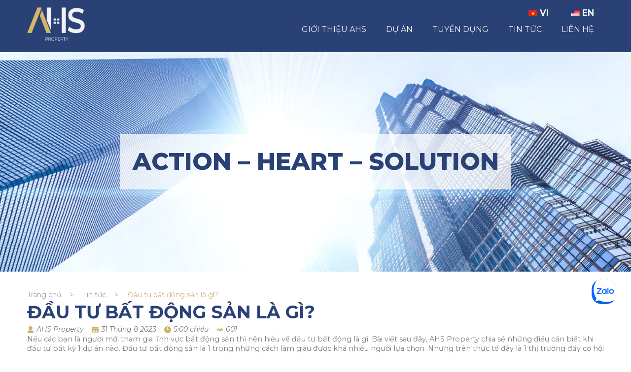

--- FILE ---
content_type: text/html; charset=UTF-8
request_url: https://ahsproperty.vn/tin-tuc/dau-tu-bat-dong-san-la-gi/
body_size: 22820
content:
<!DOCTYPE html>
<html class="html" lang="vi" prefix="og: https://ogp.me/ns#">
<head>
	<meta charset="UTF-8">
	<link rel="profile" href="https://gmpg.org/xfn/11">

	<link rel="pingback" href="https://ahsproperty.vn/xmlrpc.php">
<meta name="viewport" content="width=device-width, initial-scale=1">
<!-- Tối ưu hóa công cụ tìm kiếm bởi Rank Math - https://rankmath.com/ -->
<title>Đầu tư bất động sản là gì? - AHS Property</title>
<meta name="description" content="Nếu các bạn là người mới tham gia lĩnh vực bất động sản thì nên hiểu về đầu tư bất động là gì. Bài viết sau đây, AHS Property chia sẻ những điều cần biết khi"/>
<meta name="robots" content="follow, index, max-snippet:-1, max-video-preview:-1, max-image-preview:large"/>
<link rel="canonical" href="https://ahsproperty.vn/tin-tuc/dau-tu-bat-dong-san-la-gi/" />
<meta property="og:locale" content="vi_VN" />
<meta property="og:type" content="article" />
<meta property="og:title" content="Đầu tư bất động sản là gì? - AHS Property" />
<meta property="og:description" content="Nếu các bạn là người mới tham gia lĩnh vực bất động sản thì nên hiểu về đầu tư bất động là gì. Bài viết sau đây, AHS Property chia sẻ những điều cần biết khi" />
<meta property="og:url" content="https://ahsproperty.vn/tin-tuc/dau-tu-bat-dong-san-la-gi/" />
<meta property="og:site_name" content="AHS Property" />
<meta property="article:publisher" content="https://www.facebook.com/ahsgroup.vn" />
<meta property="article:section" content="Tin tức" />
<meta property="og:updated_time" content="2025-04-18T11:49:44+07:00" />
<meta property="og:image" content="https://ahsproperty.vn/wp-content/uploads/2023/02/real-estate-1.jpg" />
<meta property="og:image:secure_url" content="https://ahsproperty.vn/wp-content/uploads/2023/02/real-estate-1.jpg" />
<meta property="og:image:width" content="1280" />
<meta property="og:image:height" content="720" />
<meta property="og:image:alt" content="Đầu tư bất động sản là gì?" />
<meta property="og:image:type" content="image/jpeg" />
<meta property="article:published_time" content="2023-08-31T17:00:20+07:00" />
<meta property="article:modified_time" content="2025-04-18T11:49:44+07:00" />
<meta name="twitter:card" content="summary_large_image" />
<meta name="twitter:title" content="Đầu tư bất động sản là gì? - AHS Property" />
<meta name="twitter:description" content="Nếu các bạn là người mới tham gia lĩnh vực bất động sản thì nên hiểu về đầu tư bất động là gì. Bài viết sau đây, AHS Property chia sẻ những điều cần biết khi" />
<meta name="twitter:image" content="https://ahsproperty.vn/wp-content/uploads/2023/02/real-estate-1.jpg" />
<meta name="twitter:label1" content="Được viết bởi" />
<meta name="twitter:data1" content="AHS Property" />
<meta name="twitter:label2" content="Thời gian để đọc" />
<meta name="twitter:data2" content="4 phút" />
<script type="application/ld+json" class="rank-math-schema">{"@context":"https://schema.org","@graph":[{"@type":"Place","@id":"https://ahsproperty.vn/#place","geo":{"@type":"GeoCoordinates","latitude":"20.999675","longitude":"105.799645"},"hasMap":"https://www.google.com/maps/search/?api=1&amp;query=20.999675,105.799645","address":{"@type":"PostalAddress","streetAddress":"T\u1ea7ng 3 - t\u00f2a nh\u00e0 The Legend, 109 Nguy\u1ec5n Tu\u00e2n, Thanh Xu\u00e2n,","addressRegion":"H\u00e0 N\u1ed9i","postalCode":"11416","addressCountry":"VN"}},{"@type":"Organization","@id":"https://ahsproperty.vn/#organization","name":"AHS Property","url":"https://ahsgroup.vn/","sameAs":["https://www.facebook.com/ahsgroup.vn"],"email":"contact@ahsgroup.vn","address":{"@type":"PostalAddress","streetAddress":"T\u1ea7ng 3 - t\u00f2a nh\u00e0 The Legend, 109 Nguy\u1ec5n Tu\u00e2n, Thanh Xu\u00e2n,","addressRegion":"H\u00e0 N\u1ed9i","postalCode":"11416","addressCountry":"VN"},"logo":{"@type":"ImageObject","@id":"https://ahsproperty.vn/#logo","url":"https://ahsproperty.vn/wp-content/uploads/2022/12/Logo-AHS-Group-2.png","contentUrl":"https://ahsproperty.vn/wp-content/uploads/2022/12/Logo-AHS-Group-2.png","caption":"AHS Property","inLanguage":"vi","width":"2025","height":"1266"},"contactPoint":[{"@type":"ContactPoint","telephone":"0911516855","contactType":"customer support"}],"location":{"@id":"https://ahsproperty.vn/#place"}},{"@type":"WebSite","@id":"https://ahsproperty.vn/#website","url":"https://ahsproperty.vn","name":"AHS Property","publisher":{"@id":"https://ahsproperty.vn/#organization"},"inLanguage":"vi"},{"@type":"ImageObject","@id":"https://ahsproperty.vn/wp-content/uploads/2023/02/real-estate-1.jpg","url":"https://ahsproperty.vn/wp-content/uploads/2023/02/real-estate-1.jpg","width":"1280","height":"720","inLanguage":"vi"},{"@type":"BreadcrumbList","@id":"https://ahsproperty.vn/tin-tuc/dau-tu-bat-dong-san-la-gi/#breadcrumb","itemListElement":[{"@type":"ListItem","position":"1","item":{"@id":"https://ahsproperty.vn/tin-tuc/","name":"Tin t\u1ee9c"}},{"@type":"ListItem","position":"2","item":{"@id":"https://ahsproperty.vn/tin-tuc/dau-tu-bat-dong-san-la-gi/","name":"\u0110\u1ea7u t\u01b0 b\u1ea5t \u0111\u1ed9ng s\u1ea3n l\u00e0 g\u00ec?"}}]},{"@type":"WebPage","@id":"https://ahsproperty.vn/tin-tuc/dau-tu-bat-dong-san-la-gi/#webpage","url":"https://ahsproperty.vn/tin-tuc/dau-tu-bat-dong-san-la-gi/","name":"\u0110\u1ea7u t\u01b0 b\u1ea5t \u0111\u1ed9ng s\u1ea3n l\u00e0 g\u00ec? - AHS Property","datePublished":"2023-08-31T17:00:20+07:00","dateModified":"2025-04-18T11:49:44+07:00","isPartOf":{"@id":"https://ahsproperty.vn/#website"},"primaryImageOfPage":{"@id":"https://ahsproperty.vn/wp-content/uploads/2023/02/real-estate-1.jpg"},"inLanguage":"vi","breadcrumb":{"@id":"https://ahsproperty.vn/tin-tuc/dau-tu-bat-dong-san-la-gi/#breadcrumb"}},{"@type":"Person","@id":"https://ahsproperty.vn/author/ahsproperty/","name":"AHS Property","url":"https://ahsproperty.vn/author/ahsproperty/","image":{"@type":"ImageObject","@id":"https://secure.gravatar.com/avatar/b01cf96c694db52649cc34246357cd8220523c37f25500bfb3dbf670f4221073?s=96&amp;d=identicon&amp;r=g","url":"https://secure.gravatar.com/avatar/b01cf96c694db52649cc34246357cd8220523c37f25500bfb3dbf670f4221073?s=96&amp;d=identicon&amp;r=g","caption":"AHS Property","inLanguage":"vi"},"sameAs":["https://ahsproperty.vn/"],"worksFor":{"@id":"https://ahsproperty.vn/#organization"}},{"@type":"Article","headline":"\u0110\u1ea7u t\u01b0 b\u1ea5t \u0111\u1ed9ng s\u1ea3n l\u00e0 g\u00ec? - AHS Property","datePublished":"2023-08-31T17:00:20+07:00","dateModified":"2025-04-18T11:49:44+07:00","articleSection":"Tin t\u1ee9c","author":{"@id":"https://ahsproperty.vn/author/ahsproperty/","name":"AHS Property"},"publisher":{"@id":"https://ahsproperty.vn/#organization"},"description":"N\u1ebfu c\u00e1c b\u1ea1n l\u00e0 ng\u01b0\u1eddi m\u1edbi tham gia l\u0129nh v\u1ef1c b\u1ea5t \u0111\u1ed9ng s\u1ea3n th\u00ec n\u00ean hi\u1ec3u v\u1ec1 \u0111\u1ea7u t\u01b0 b\u1ea5t \u0111\u1ed9ng l\u00e0 g\u00ec. B\u00e0i vi\u1ebft sau \u0111\u00e2y, AHS Property chia s\u1ebb nh\u1eefng \u0111i\u1ec1u c\u1ea7n bi\u1ebft khi","name":"\u0110\u1ea7u t\u01b0 b\u1ea5t \u0111\u1ed9ng s\u1ea3n l\u00e0 g\u00ec? - AHS Property","@id":"https://ahsproperty.vn/tin-tuc/dau-tu-bat-dong-san-la-gi/#richSnippet","isPartOf":{"@id":"https://ahsproperty.vn/tin-tuc/dau-tu-bat-dong-san-la-gi/#webpage"},"image":{"@id":"https://ahsproperty.vn/wp-content/uploads/2023/02/real-estate-1.jpg"},"inLanguage":"vi","mainEntityOfPage":{"@id":"https://ahsproperty.vn/tin-tuc/dau-tu-bat-dong-san-la-gi/#webpage"}}]}</script>
<!-- /Plugin SEO WordPress Rank Math -->

<link rel='dns-prefetch' href='//www.googletagmanager.com' />
<link rel="alternate" type="application/rss+xml" title="Dòng thông tin AHS Property &raquo;" href="https://ahsproperty.vn/feed/" />
<link rel="alternate" type="application/rss+xml" title="AHS Property &raquo; Dòng bình luận" href="https://ahsproperty.vn/comments/feed/" />
<link rel="alternate" type="application/rss+xml" title="AHS Property &raquo; Đầu tư bất động sản là gì? Dòng bình luận" href="https://ahsproperty.vn/tin-tuc/dau-tu-bat-dong-san-la-gi/feed/" />
<link rel="alternate" title="oNhúng (JSON)" type="application/json+oembed" href="https://ahsproperty.vn/wp-json/oembed/1.0/embed?url=https%3A%2F%2Fahsproperty.vn%2Ftin-tuc%2Fdau-tu-bat-dong-san-la-gi%2F" />
<link rel="alternate" title="oNhúng (XML)" type="text/xml+oembed" href="https://ahsproperty.vn/wp-json/oembed/1.0/embed?url=https%3A%2F%2Fahsproperty.vn%2Ftin-tuc%2Fdau-tu-bat-dong-san-la-gi%2F&#038;format=xml" />
<style id='wp-img-auto-sizes-contain-inline-css'>
img:is([sizes=auto i],[sizes^="auto," i]){contain-intrinsic-size:3000px 1500px}
/*# sourceURL=wp-img-auto-sizes-contain-inline-css */
</style>
<link rel='stylesheet' id='wp-block-library-css' href='https://ahsproperty.vn/wp-includes/css/dist/block-library/style.min.css?ver=6.9' media='all' />
<style id='wp-block-heading-inline-css'>
h1:where(.wp-block-heading).has-background,h2:where(.wp-block-heading).has-background,h3:where(.wp-block-heading).has-background,h4:where(.wp-block-heading).has-background,h5:where(.wp-block-heading).has-background,h6:where(.wp-block-heading).has-background{padding:1.25em 2.375em}h1.has-text-align-left[style*=writing-mode]:where([style*=vertical-lr]),h1.has-text-align-right[style*=writing-mode]:where([style*=vertical-rl]),h2.has-text-align-left[style*=writing-mode]:where([style*=vertical-lr]),h2.has-text-align-right[style*=writing-mode]:where([style*=vertical-rl]),h3.has-text-align-left[style*=writing-mode]:where([style*=vertical-lr]),h3.has-text-align-right[style*=writing-mode]:where([style*=vertical-rl]),h4.has-text-align-left[style*=writing-mode]:where([style*=vertical-lr]),h4.has-text-align-right[style*=writing-mode]:where([style*=vertical-rl]),h5.has-text-align-left[style*=writing-mode]:where([style*=vertical-lr]),h5.has-text-align-right[style*=writing-mode]:where([style*=vertical-rl]),h6.has-text-align-left[style*=writing-mode]:where([style*=vertical-lr]),h6.has-text-align-right[style*=writing-mode]:where([style*=vertical-rl]){rotate:180deg}
/*# sourceURL=https://ahsproperty.vn/wp-includes/blocks/heading/style.min.css */
</style>
<style id='wp-block-image-inline-css'>
.wp-block-image>a,.wp-block-image>figure>a{display:inline-block}.wp-block-image img{box-sizing:border-box;height:auto;max-width:100%;vertical-align:bottom}@media not (prefers-reduced-motion){.wp-block-image img.hide{visibility:hidden}.wp-block-image img.show{animation:show-content-image .4s}}.wp-block-image[style*=border-radius] img,.wp-block-image[style*=border-radius]>a{border-radius:inherit}.wp-block-image.has-custom-border img{box-sizing:border-box}.wp-block-image.aligncenter{text-align:center}.wp-block-image.alignfull>a,.wp-block-image.alignwide>a{width:100%}.wp-block-image.alignfull img,.wp-block-image.alignwide img{height:auto;width:100%}.wp-block-image .aligncenter,.wp-block-image .alignleft,.wp-block-image .alignright,.wp-block-image.aligncenter,.wp-block-image.alignleft,.wp-block-image.alignright{display:table}.wp-block-image .aligncenter>figcaption,.wp-block-image .alignleft>figcaption,.wp-block-image .alignright>figcaption,.wp-block-image.aligncenter>figcaption,.wp-block-image.alignleft>figcaption,.wp-block-image.alignright>figcaption{caption-side:bottom;display:table-caption}.wp-block-image .alignleft{float:left;margin:.5em 1em .5em 0}.wp-block-image .alignright{float:right;margin:.5em 0 .5em 1em}.wp-block-image .aligncenter{margin-left:auto;margin-right:auto}.wp-block-image :where(figcaption){margin-bottom:1em;margin-top:.5em}.wp-block-image.is-style-circle-mask img{border-radius:9999px}@supports ((-webkit-mask-image:none) or (mask-image:none)) or (-webkit-mask-image:none){.wp-block-image.is-style-circle-mask img{border-radius:0;-webkit-mask-image:url('data:image/svg+xml;utf8,<svg viewBox="0 0 100 100" xmlns="http://www.w3.org/2000/svg"><circle cx="50" cy="50" r="50"/></svg>');mask-image:url('data:image/svg+xml;utf8,<svg viewBox="0 0 100 100" xmlns="http://www.w3.org/2000/svg"><circle cx="50" cy="50" r="50"/></svg>');mask-mode:alpha;-webkit-mask-position:center;mask-position:center;-webkit-mask-repeat:no-repeat;mask-repeat:no-repeat;-webkit-mask-size:contain;mask-size:contain}}:root :where(.wp-block-image.is-style-rounded img,.wp-block-image .is-style-rounded img){border-radius:9999px}.wp-block-image figure{margin:0}.wp-lightbox-container{display:flex;flex-direction:column;position:relative}.wp-lightbox-container img{cursor:zoom-in}.wp-lightbox-container img:hover+button{opacity:1}.wp-lightbox-container button{align-items:center;backdrop-filter:blur(16px) saturate(180%);background-color:#5a5a5a40;border:none;border-radius:4px;cursor:zoom-in;display:flex;height:20px;justify-content:center;opacity:0;padding:0;position:absolute;right:16px;text-align:center;top:16px;width:20px;z-index:100}@media not (prefers-reduced-motion){.wp-lightbox-container button{transition:opacity .2s ease}}.wp-lightbox-container button:focus-visible{outline:3px auto #5a5a5a40;outline:3px auto -webkit-focus-ring-color;outline-offset:3px}.wp-lightbox-container button:hover{cursor:pointer;opacity:1}.wp-lightbox-container button:focus{opacity:1}.wp-lightbox-container button:focus,.wp-lightbox-container button:hover,.wp-lightbox-container button:not(:hover):not(:active):not(.has-background){background-color:#5a5a5a40;border:none}.wp-lightbox-overlay{box-sizing:border-box;cursor:zoom-out;height:100vh;left:0;overflow:hidden;position:fixed;top:0;visibility:hidden;width:100%;z-index:100000}.wp-lightbox-overlay .close-button{align-items:center;cursor:pointer;display:flex;justify-content:center;min-height:40px;min-width:40px;padding:0;position:absolute;right:calc(env(safe-area-inset-right) + 16px);top:calc(env(safe-area-inset-top) + 16px);z-index:5000000}.wp-lightbox-overlay .close-button:focus,.wp-lightbox-overlay .close-button:hover,.wp-lightbox-overlay .close-button:not(:hover):not(:active):not(.has-background){background:none;border:none}.wp-lightbox-overlay .lightbox-image-container{height:var(--wp--lightbox-container-height);left:50%;overflow:hidden;position:absolute;top:50%;transform:translate(-50%,-50%);transform-origin:top left;width:var(--wp--lightbox-container-width);z-index:9999999999}.wp-lightbox-overlay .wp-block-image{align-items:center;box-sizing:border-box;display:flex;height:100%;justify-content:center;margin:0;position:relative;transform-origin:0 0;width:100%;z-index:3000000}.wp-lightbox-overlay .wp-block-image img{height:var(--wp--lightbox-image-height);min-height:var(--wp--lightbox-image-height);min-width:var(--wp--lightbox-image-width);width:var(--wp--lightbox-image-width)}.wp-lightbox-overlay .wp-block-image figcaption{display:none}.wp-lightbox-overlay button{background:none;border:none}.wp-lightbox-overlay .scrim{background-color:#fff;height:100%;opacity:.9;position:absolute;width:100%;z-index:2000000}.wp-lightbox-overlay.active{visibility:visible}@media not (prefers-reduced-motion){.wp-lightbox-overlay.active{animation:turn-on-visibility .25s both}.wp-lightbox-overlay.active img{animation:turn-on-visibility .35s both}.wp-lightbox-overlay.show-closing-animation:not(.active){animation:turn-off-visibility .35s both}.wp-lightbox-overlay.show-closing-animation:not(.active) img{animation:turn-off-visibility .25s both}.wp-lightbox-overlay.zoom.active{animation:none;opacity:1;visibility:visible}.wp-lightbox-overlay.zoom.active .lightbox-image-container{animation:lightbox-zoom-in .4s}.wp-lightbox-overlay.zoom.active .lightbox-image-container img{animation:none}.wp-lightbox-overlay.zoom.active .scrim{animation:turn-on-visibility .4s forwards}.wp-lightbox-overlay.zoom.show-closing-animation:not(.active){animation:none}.wp-lightbox-overlay.zoom.show-closing-animation:not(.active) .lightbox-image-container{animation:lightbox-zoom-out .4s}.wp-lightbox-overlay.zoom.show-closing-animation:not(.active) .lightbox-image-container img{animation:none}.wp-lightbox-overlay.zoom.show-closing-animation:not(.active) .scrim{animation:turn-off-visibility .4s forwards}}@keyframes show-content-image{0%{visibility:hidden}99%{visibility:hidden}to{visibility:visible}}@keyframes turn-on-visibility{0%{opacity:0}to{opacity:1}}@keyframes turn-off-visibility{0%{opacity:1;visibility:visible}99%{opacity:0;visibility:visible}to{opacity:0;visibility:hidden}}@keyframes lightbox-zoom-in{0%{transform:translate(calc((-100vw + var(--wp--lightbox-scrollbar-width))/2 + var(--wp--lightbox-initial-left-position)),calc(-50vh + var(--wp--lightbox-initial-top-position))) scale(var(--wp--lightbox-scale))}to{transform:translate(-50%,-50%) scale(1)}}@keyframes lightbox-zoom-out{0%{transform:translate(-50%,-50%) scale(1);visibility:visible}99%{visibility:visible}to{transform:translate(calc((-100vw + var(--wp--lightbox-scrollbar-width))/2 + var(--wp--lightbox-initial-left-position)),calc(-50vh + var(--wp--lightbox-initial-top-position))) scale(var(--wp--lightbox-scale));visibility:hidden}}
/*# sourceURL=https://ahsproperty.vn/wp-includes/blocks/image/style.min.css */
</style>
<style id='wp-block-image-theme-inline-css'>
:root :where(.wp-block-image figcaption){color:#555;font-size:13px;text-align:center}.is-dark-theme :root :where(.wp-block-image figcaption){color:#ffffffa6}.wp-block-image{margin:0 0 1em}
/*# sourceURL=https://ahsproperty.vn/wp-includes/blocks/image/theme.min.css */
</style>
<style id='wp-block-paragraph-inline-css'>
.is-small-text{font-size:.875em}.is-regular-text{font-size:1em}.is-large-text{font-size:2.25em}.is-larger-text{font-size:3em}.has-drop-cap:not(:focus):first-letter{float:left;font-size:8.4em;font-style:normal;font-weight:100;line-height:.68;margin:.05em .1em 0 0;text-transform:uppercase}body.rtl .has-drop-cap:not(:focus):first-letter{float:none;margin-left:.1em}p.has-drop-cap.has-background{overflow:hidden}:root :where(p.has-background){padding:1.25em 2.375em}:where(p.has-text-color:not(.has-link-color)) a{color:inherit}p.has-text-align-left[style*="writing-mode:vertical-lr"],p.has-text-align-right[style*="writing-mode:vertical-rl"]{rotate:180deg}
/*# sourceURL=https://ahsproperty.vn/wp-includes/blocks/paragraph/style.min.css */
</style>
<style id='global-styles-inline-css'>
:root{--wp--preset--aspect-ratio--square: 1;--wp--preset--aspect-ratio--4-3: 4/3;--wp--preset--aspect-ratio--3-4: 3/4;--wp--preset--aspect-ratio--3-2: 3/2;--wp--preset--aspect-ratio--2-3: 2/3;--wp--preset--aspect-ratio--16-9: 16/9;--wp--preset--aspect-ratio--9-16: 9/16;--wp--preset--color--black: #000000;--wp--preset--color--cyan-bluish-gray: #abb8c3;--wp--preset--color--white: #ffffff;--wp--preset--color--pale-pink: #f78da7;--wp--preset--color--vivid-red: #cf2e2e;--wp--preset--color--luminous-vivid-orange: #ff6900;--wp--preset--color--luminous-vivid-amber: #fcb900;--wp--preset--color--light-green-cyan: #7bdcb5;--wp--preset--color--vivid-green-cyan: #00d084;--wp--preset--color--pale-cyan-blue: #8ed1fc;--wp--preset--color--vivid-cyan-blue: #0693e3;--wp--preset--color--vivid-purple: #9b51e0;--wp--preset--gradient--vivid-cyan-blue-to-vivid-purple: linear-gradient(135deg,rgb(6,147,227) 0%,rgb(155,81,224) 100%);--wp--preset--gradient--light-green-cyan-to-vivid-green-cyan: linear-gradient(135deg,rgb(122,220,180) 0%,rgb(0,208,130) 100%);--wp--preset--gradient--luminous-vivid-amber-to-luminous-vivid-orange: linear-gradient(135deg,rgb(252,185,0) 0%,rgb(255,105,0) 100%);--wp--preset--gradient--luminous-vivid-orange-to-vivid-red: linear-gradient(135deg,rgb(255,105,0) 0%,rgb(207,46,46) 100%);--wp--preset--gradient--very-light-gray-to-cyan-bluish-gray: linear-gradient(135deg,rgb(238,238,238) 0%,rgb(169,184,195) 100%);--wp--preset--gradient--cool-to-warm-spectrum: linear-gradient(135deg,rgb(74,234,220) 0%,rgb(151,120,209) 20%,rgb(207,42,186) 40%,rgb(238,44,130) 60%,rgb(251,105,98) 80%,rgb(254,248,76) 100%);--wp--preset--gradient--blush-light-purple: linear-gradient(135deg,rgb(255,206,236) 0%,rgb(152,150,240) 100%);--wp--preset--gradient--blush-bordeaux: linear-gradient(135deg,rgb(254,205,165) 0%,rgb(254,45,45) 50%,rgb(107,0,62) 100%);--wp--preset--gradient--luminous-dusk: linear-gradient(135deg,rgb(255,203,112) 0%,rgb(199,81,192) 50%,rgb(65,88,208) 100%);--wp--preset--gradient--pale-ocean: linear-gradient(135deg,rgb(255,245,203) 0%,rgb(182,227,212) 50%,rgb(51,167,181) 100%);--wp--preset--gradient--electric-grass: linear-gradient(135deg,rgb(202,248,128) 0%,rgb(113,206,126) 100%);--wp--preset--gradient--midnight: linear-gradient(135deg,rgb(2,3,129) 0%,rgb(40,116,252) 100%);--wp--preset--font-size--small: 13px;--wp--preset--font-size--medium: 20px;--wp--preset--font-size--large: 36px;--wp--preset--font-size--x-large: 42px;--wp--preset--spacing--20: 0.44rem;--wp--preset--spacing--30: 0.67rem;--wp--preset--spacing--40: 1rem;--wp--preset--spacing--50: 1.5rem;--wp--preset--spacing--60: 2.25rem;--wp--preset--spacing--70: 3.38rem;--wp--preset--spacing--80: 5.06rem;--wp--preset--shadow--natural: 6px 6px 9px rgba(0, 0, 0, 0.2);--wp--preset--shadow--deep: 12px 12px 50px rgba(0, 0, 0, 0.4);--wp--preset--shadow--sharp: 6px 6px 0px rgba(0, 0, 0, 0.2);--wp--preset--shadow--outlined: 6px 6px 0px -3px rgb(255, 255, 255), 6px 6px rgb(0, 0, 0);--wp--preset--shadow--crisp: 6px 6px 0px rgb(0, 0, 0);}:where(.is-layout-flex){gap: 0.5em;}:where(.is-layout-grid){gap: 0.5em;}body .is-layout-flex{display: flex;}.is-layout-flex{flex-wrap: wrap;align-items: center;}.is-layout-flex > :is(*, div){margin: 0;}body .is-layout-grid{display: grid;}.is-layout-grid > :is(*, div){margin: 0;}:where(.wp-block-columns.is-layout-flex){gap: 2em;}:where(.wp-block-columns.is-layout-grid){gap: 2em;}:where(.wp-block-post-template.is-layout-flex){gap: 1.25em;}:where(.wp-block-post-template.is-layout-grid){gap: 1.25em;}.has-black-color{color: var(--wp--preset--color--black) !important;}.has-cyan-bluish-gray-color{color: var(--wp--preset--color--cyan-bluish-gray) !important;}.has-white-color{color: var(--wp--preset--color--white) !important;}.has-pale-pink-color{color: var(--wp--preset--color--pale-pink) !important;}.has-vivid-red-color{color: var(--wp--preset--color--vivid-red) !important;}.has-luminous-vivid-orange-color{color: var(--wp--preset--color--luminous-vivid-orange) !important;}.has-luminous-vivid-amber-color{color: var(--wp--preset--color--luminous-vivid-amber) !important;}.has-light-green-cyan-color{color: var(--wp--preset--color--light-green-cyan) !important;}.has-vivid-green-cyan-color{color: var(--wp--preset--color--vivid-green-cyan) !important;}.has-pale-cyan-blue-color{color: var(--wp--preset--color--pale-cyan-blue) !important;}.has-vivid-cyan-blue-color{color: var(--wp--preset--color--vivid-cyan-blue) !important;}.has-vivid-purple-color{color: var(--wp--preset--color--vivid-purple) !important;}.has-black-background-color{background-color: var(--wp--preset--color--black) !important;}.has-cyan-bluish-gray-background-color{background-color: var(--wp--preset--color--cyan-bluish-gray) !important;}.has-white-background-color{background-color: var(--wp--preset--color--white) !important;}.has-pale-pink-background-color{background-color: var(--wp--preset--color--pale-pink) !important;}.has-vivid-red-background-color{background-color: var(--wp--preset--color--vivid-red) !important;}.has-luminous-vivid-orange-background-color{background-color: var(--wp--preset--color--luminous-vivid-orange) !important;}.has-luminous-vivid-amber-background-color{background-color: var(--wp--preset--color--luminous-vivid-amber) !important;}.has-light-green-cyan-background-color{background-color: var(--wp--preset--color--light-green-cyan) !important;}.has-vivid-green-cyan-background-color{background-color: var(--wp--preset--color--vivid-green-cyan) !important;}.has-pale-cyan-blue-background-color{background-color: var(--wp--preset--color--pale-cyan-blue) !important;}.has-vivid-cyan-blue-background-color{background-color: var(--wp--preset--color--vivid-cyan-blue) !important;}.has-vivid-purple-background-color{background-color: var(--wp--preset--color--vivid-purple) !important;}.has-black-border-color{border-color: var(--wp--preset--color--black) !important;}.has-cyan-bluish-gray-border-color{border-color: var(--wp--preset--color--cyan-bluish-gray) !important;}.has-white-border-color{border-color: var(--wp--preset--color--white) !important;}.has-pale-pink-border-color{border-color: var(--wp--preset--color--pale-pink) !important;}.has-vivid-red-border-color{border-color: var(--wp--preset--color--vivid-red) !important;}.has-luminous-vivid-orange-border-color{border-color: var(--wp--preset--color--luminous-vivid-orange) !important;}.has-luminous-vivid-amber-border-color{border-color: var(--wp--preset--color--luminous-vivid-amber) !important;}.has-light-green-cyan-border-color{border-color: var(--wp--preset--color--light-green-cyan) !important;}.has-vivid-green-cyan-border-color{border-color: var(--wp--preset--color--vivid-green-cyan) !important;}.has-pale-cyan-blue-border-color{border-color: var(--wp--preset--color--pale-cyan-blue) !important;}.has-vivid-cyan-blue-border-color{border-color: var(--wp--preset--color--vivid-cyan-blue) !important;}.has-vivid-purple-border-color{border-color: var(--wp--preset--color--vivid-purple) !important;}.has-vivid-cyan-blue-to-vivid-purple-gradient-background{background: var(--wp--preset--gradient--vivid-cyan-blue-to-vivid-purple) !important;}.has-light-green-cyan-to-vivid-green-cyan-gradient-background{background: var(--wp--preset--gradient--light-green-cyan-to-vivid-green-cyan) !important;}.has-luminous-vivid-amber-to-luminous-vivid-orange-gradient-background{background: var(--wp--preset--gradient--luminous-vivid-amber-to-luminous-vivid-orange) !important;}.has-luminous-vivid-orange-to-vivid-red-gradient-background{background: var(--wp--preset--gradient--luminous-vivid-orange-to-vivid-red) !important;}.has-very-light-gray-to-cyan-bluish-gray-gradient-background{background: var(--wp--preset--gradient--very-light-gray-to-cyan-bluish-gray) !important;}.has-cool-to-warm-spectrum-gradient-background{background: var(--wp--preset--gradient--cool-to-warm-spectrum) !important;}.has-blush-light-purple-gradient-background{background: var(--wp--preset--gradient--blush-light-purple) !important;}.has-blush-bordeaux-gradient-background{background: var(--wp--preset--gradient--blush-bordeaux) !important;}.has-luminous-dusk-gradient-background{background: var(--wp--preset--gradient--luminous-dusk) !important;}.has-pale-ocean-gradient-background{background: var(--wp--preset--gradient--pale-ocean) !important;}.has-electric-grass-gradient-background{background: var(--wp--preset--gradient--electric-grass) !important;}.has-midnight-gradient-background{background: var(--wp--preset--gradient--midnight) !important;}.has-small-font-size{font-size: var(--wp--preset--font-size--small) !important;}.has-medium-font-size{font-size: var(--wp--preset--font-size--medium) !important;}.has-large-font-size{font-size: var(--wp--preset--font-size--large) !important;}.has-x-large-font-size{font-size: var(--wp--preset--font-size--x-large) !important;}
/*# sourceURL=global-styles-inline-css */
</style>

<style id='classic-theme-styles-inline-css'>
/*! This file is auto-generated */
.wp-block-button__link{color:#fff;background-color:#32373c;border-radius:9999px;box-shadow:none;text-decoration:none;padding:calc(.667em + 2px) calc(1.333em + 2px);font-size:1.125em}.wp-block-file__button{background:#32373c;color:#fff;text-decoration:none}
/*# sourceURL=/wp-includes/css/classic-themes.min.css */
</style>
<link rel='stylesheet' id='jet-engine-frontend-css' href='https://ahsproperty.vn/wp-content/plugins/jet-engine/assets/css/frontend.css?ver=3.1.3.1' media='all' />
<link rel='stylesheet' id='trp-language-switcher-style-css' href='https://ahsproperty.vn/wp-content/plugins/translatepress-multilingual/assets/css/trp-language-switcher.css?ver=3.0.5' media='all' />
<link rel='stylesheet' id='simple-line-icons-css' href='https://ahsproperty.vn/wp-content/themes/oceanwp/assets/css/third/simple-line-icons.min.css?ver=2.4.0' media='all' />
<link rel='stylesheet' id='oceanwp-style-css' href='https://ahsproperty.vn/wp-content/themes/oceanwp/assets/css/style.min.css?ver=3.4.3' media='all' />
<link rel='stylesheet' id='elementor-lazyload-css' href='https://ahsproperty.vn/wp-content/plugins/elementor/assets/css/modules/lazyload/frontend.min.css?ver=3.12.1' media='all' />
<link rel='stylesheet' id='jet-blocks-css' href='https://ahsproperty.vn/wp-content/uploads/elementor/css/custom-jet-blocks.css?ver=1.3.5' media='all' />
<link rel='stylesheet' id='jet-elements-css' href='https://ahsproperty.vn/wp-content/plugins/jet-elements/assets/css/jet-elements.css?ver=2.6.9' media='all' />
<link rel='stylesheet' id='jet-elements-skin-css' href='https://ahsproperty.vn/wp-content/plugins/jet-elements/assets/css/jet-elements-skin.css?ver=2.6.9' media='all' />
<link rel='stylesheet' id='elementor-icons-css' href='https://ahsproperty.vn/wp-content/plugins/elementor/assets/lib/eicons/css/elementor-icons.min.css?ver=5.18.0' media='all' />
<link rel='stylesheet' id='elementor-frontend-css' href='https://ahsproperty.vn/wp-content/plugins/elementor/assets/css/frontend-lite.min.css?ver=3.12.1' media='all' />
<link rel='stylesheet' id='swiper-css' href='https://ahsproperty.vn/wp-content/plugins/elementor/assets/lib/swiper/css/swiper.min.css?ver=5.3.6' media='all' />
<link rel='stylesheet' id='elementor-post-3-css' href='https://ahsproperty.vn/wp-content/uploads/elementor/css/post-3.css?ver=1684483313' media='all' />
<link rel='stylesheet' id='elementor-pro-css' href='https://ahsproperty.vn/wp-content/plugins/elementor-pro/assets/css/frontend-lite.min.css?ver=3.12.2' media='all' />
<link rel='stylesheet' id='jet-blog-css' href='https://ahsproperty.vn/wp-content/plugins/jet-blog/assets/css/jet-blog.css?ver=2.3.1' media='all' />
<link rel='stylesheet' id='jet-tabs-frontend-css' href='https://ahsproperty.vn/wp-content/plugins/jet-tabs/assets/css/jet-tabs-frontend.css?ver=2.1.21' media='all' />
<link rel='stylesheet' id='elementor-global-css' href='https://ahsproperty.vn/wp-content/uploads/elementor/css/global.css?ver=1684483315' media='all' />
<link rel='stylesheet' id='elementor-post-108-css' href='https://ahsproperty.vn/wp-content/uploads/elementor/css/post-108.css?ver=1684483316' media='all' />
<link rel='stylesheet' id='elementor-post-122-css' href='https://ahsproperty.vn/wp-content/uploads/elementor/css/post-122.css?ver=1767406902' media='all' />
<link rel='stylesheet' id='elementor-post-281-css' href='https://ahsproperty.vn/wp-content/uploads/elementor/css/post-281.css?ver=1719030397' media='all' />
<link rel='stylesheet' id='google-fonts-1-css' href='https://fonts.googleapis.com/css?family=Montserrat%3A100%2C100italic%2C200%2C200italic%2C300%2C300italic%2C400%2C400italic%2C500%2C500italic%2C600%2C600italic%2C700%2C700italic%2C800%2C800italic%2C900%2C900italic&#038;display=auto&#038;subset=vietnamese&#038;ver=6.9' media='all' />
<link rel='stylesheet' id='elementor-icons-shared-0-css' href='https://ahsproperty.vn/wp-content/plugins/elementor/assets/lib/font-awesome/css/fontawesome.min.css?ver=5.15.3' media='all' />
<link rel='stylesheet' id='elementor-icons-fa-solid-css' href='https://ahsproperty.vn/wp-content/plugins/elementor/assets/lib/font-awesome/css/solid.min.css?ver=5.15.3' media='all' />
<link rel='stylesheet' id='elementor-icons-fa-brands-css' href='https://ahsproperty.vn/wp-content/plugins/elementor/assets/lib/font-awesome/css/brands.min.css?ver=5.15.3' media='all' />
<link rel="preconnect" href="https://fonts.gstatic.com/" crossorigin><script src="https://ahsproperty.vn/wp-includes/js/jquery/jquery.min.js?ver=3.7.1" id="jquery-core-js"></script>
<script src="https://ahsproperty.vn/wp-includes/js/jquery/jquery-migrate.min.js?ver=3.4.1" id="jquery-migrate-js"></script>

<!-- Đoạn mã Google tag (gtag.js) được thêm bởi Site Kit -->
<!-- Đoạn mã Google Analytics được thêm bởi Site Kit -->
<script src="https://www.googletagmanager.com/gtag/js?id=G-F35PD5C4BL" id="google_gtagjs-js" async></script>
<script id="google_gtagjs-js-after">
window.dataLayer = window.dataLayer || [];function gtag(){dataLayer.push(arguments);}
gtag("set","linker",{"domains":["ahsproperty.vn"]});
gtag("js", new Date());
gtag("set", "developer_id.dZTNiMT", true);
gtag("config", "G-F35PD5C4BL");
//# sourceURL=google_gtagjs-js-after
</script>
<link rel="https://api.w.org/" href="https://ahsproperty.vn/wp-json/" /><link rel="alternate" title="JSON" type="application/json" href="https://ahsproperty.vn/wp-json/wp/v2/posts/3608" /><link rel="EditURI" type="application/rsd+xml" title="RSD" href="https://ahsproperty.vn/xmlrpc.php?rsd" />
<link rel='shortlink' href='https://ahsproperty.vn/?p=3608' />
<meta name="generator" content="Site Kit by Google 1.166.0" /><link rel="alternate" hreflang="vi" href="https://ahsproperty.vn/tin-tuc/dau-tu-bat-dong-san-la-gi/"/>
<link rel="alternate" hreflang="en-US" href="https://ahsproperty.vn/en/tin-tuc/dau-tu-bat-dong-san-la-gi/"/>
<link rel="alternate" hreflang="en" href="https://ahsproperty.vn/en/tin-tuc/dau-tu-bat-dong-san-la-gi/"/>
<meta name="generator" content="Elementor 3.12.1; features: e_dom_optimization, e_optimized_assets_loading, e_optimized_css_loading, a11y_improvements, additional_custom_breakpoints; settings: css_print_method-external, google_font-enabled, font_display-auto">
<link rel="icon" href="https://ahsproperty.vn/wp-content/uploads/2022/12/cropped-Favicon-AHS-Group@2x-32x32.png" sizes="32x32" />
<link rel="icon" href="https://ahsproperty.vn/wp-content/uploads/2022/12/cropped-Favicon-AHS-Group@2x-192x192.png" sizes="192x192" />
<link rel="apple-touch-icon" href="https://ahsproperty.vn/wp-content/uploads/2022/12/cropped-Favicon-AHS-Group@2x-180x180.png" />
<meta name="msapplication-TileImage" content="https://ahsproperty.vn/wp-content/uploads/2022/12/cropped-Favicon-AHS-Group@2x-270x270.png" />
		<style id="wp-custom-css">
			.page-id-778 .jet-listing-grid.jet-listing .jet-listing-dynamic-field__content{height:68px;overflow:hidden}figcaption{text-align:center;padding:10px 0 32px}.elementor-location-footer a{color:white;font-weight:bold}		</style>
		<!-- OceanWP CSS -->
<style type="text/css">
/* Header CSS */#site-header.has-header-media .overlay-header-media{background-color:rgba(0,0,0,0.5)}
</style>	
	<meta name="zalo-platform-site-verification" content="JCxY6xR1R25i_zWZgkb312d_wpt5YJzYD3Gu" />
<link rel='stylesheet' id='elementor-icons-fa-regular-css' href='https://ahsproperty.vn/wp-content/plugins/elementor/assets/lib/font-awesome/css/regular.min.css?ver=5.15.3' media='all' />
<link rel='stylesheet' id='elementor-post-1521-css' href='https://ahsproperty.vn/wp-content/uploads/elementor/css/post-1521.css?ver=1684488723' media='all' />
</head>

<body class="wp-singular post-template-default single single-post postid-3608 single-format-standard wp-custom-logo wp-embed-responsive wp-theme-oceanwp translatepress-vi oceanwp-theme dropdown-mobile no-header-border default-breakpoint content-full-width content-max-width post-in-category-tin-tuc page-header-disabled has-breadcrumbs no-lightbox e-lazyload elementor-default elementor-template-full-width elementor-kit-3 elementor-page-281" itemscope="itemscope" itemtype="https://schema.org/Article">

	
	
	<div id="outer-wrap" class="site clr">

		<a class="skip-link screen-reader-text" href="#main">Chuyển đến nội dung</a>

		
		<div id="wrap" class="clr">

			
			
<header id="site-header" class="clr" data-height="74" itemscope="itemscope" itemtype="https://schema.org/WPHeader" role="banner">

			<div data-elementor-type="header" data-elementor-id="108" class="elementor elementor-108 elementor-location-header">
						<div class="elementor-element elementor-element-ed17791 jedv-enabled--yes e-con-boxed e-con" data-id="ed17791" data-element_type="container" data-settings="{&quot;background_background&quot;:&quot;classic&quot;,&quot;content_width&quot;:&quot;boxed&quot;}">
					<div class="e-con-inner">
				<div class="elementor-element elementor-element-a631532 elementor-widget__width-initial elementor-widget-tablet__width-initial elementor-widget-mobile__width-initial elementor-widget elementor-widget-image" data-id="a631532" data-element_type="widget" data-widget_type="image.default">
				<div class="elementor-widget-container">
			<style>/*! elementor - v3.12.1 - 02-04-2023 */
.elementor-widget-image{text-align:center}.elementor-widget-image a{display:inline-block}.elementor-widget-image a img[src$=".svg"]{width:48px}.elementor-widget-image img{vertical-align:middle;display:inline-block}</style>													<a href="https://ahsproperty.vn">
							<img width="300" height="179" src="https://ahsproperty.vn/wp-content/uploads/2022/12/Logo-AHS-White@2x-300x179.png" class="attachment-medium size-medium wp-image-110" alt="" srcset="https://ahsproperty.vn/wp-content/uploads/2022/12/Logo-AHS-White@2x-300x179.png 300w, https://ahsproperty.vn/wp-content/uploads/2022/12/Logo-AHS-White@2x.png 302w" sizes="(max-width: 300px) 100vw, 300px" />								</a>
															</div>
				</div>
		<div class="elementor-element elementor-element-cbeaae1 e-con-full e-con" data-id="cbeaae1" data-element_type="container" data-settings="{&quot;content_width&quot;:&quot;full&quot;}">
				<div class="elementor-element elementor-element-6a13a51 elementor-nav-menu--dropdown-none elementor-widget elementor-widget-nav-menu" data-id="6a13a51" data-element_type="widget" data-settings="{&quot;submenu_icon&quot;:{&quot;value&quot;:&quot;&lt;i class=\&quot;\&quot;&gt;&lt;\/i&gt;&quot;,&quot;library&quot;:&quot;&quot;},&quot;layout&quot;:&quot;horizontal&quot;}" data-widget_type="nav-menu.default">
				<div class="elementor-widget-container">
			<link rel="stylesheet" href="https://ahsproperty.vn/wp-content/plugins/elementor-pro/assets/css/widget-nav-menu.min.css">			<nav class="elementor-nav-menu--main elementor-nav-menu__container elementor-nav-menu--layout-horizontal e--pointer-underline e--animation-none">
				<ul id="menu-1-6a13a51" class="elementor-nav-menu"><li class="trp-language-switcher-container menu-item menu-item-type-post_type menu-item-object-language_switcher current-language-menu-item menu-item-961"><a href="https://ahsproperty.vn/tin-tuc/dau-tu-bat-dong-san-la-gi/" class="elementor-item"><span data-no-translation><img class="trp-flag-image" src="https://ahsproperty.vn/wp-content/plugins/translatepress-multilingual/assets/images/flags/vi.png" width="18" height="12" alt="vi" title="Vietnamese"><span class="trp-ls-language-name">VI</span></span></a></li>
<li class="trp-language-switcher-container menu-item menu-item-type-post_type menu-item-object-language_switcher menu-item-962"><a href="https://ahsproperty.vn/en/tin-tuc/dau-tu-bat-dong-san-la-gi/" class="elementor-item"><span data-no-translation><img class="trp-flag-image" src="https://ahsproperty.vn/wp-content/plugins/translatepress-multilingual/assets/images/flags/en_US.png" width="18" height="12" alt="en_US" title="English"><span class="trp-ls-language-name">EN</span></span></a></li>
</ul>			</nav>
						<nav class="elementor-nav-menu--dropdown elementor-nav-menu__container" aria-hidden="true">
				<ul id="menu-2-6a13a51" class="elementor-nav-menu"><li class="trp-language-switcher-container menu-item menu-item-type-post_type menu-item-object-language_switcher current-language-menu-item menu-item-961"><a href="https://ahsproperty.vn/tin-tuc/dau-tu-bat-dong-san-la-gi/" class="elementor-item" tabindex="-1"><span data-no-translation><img class="trp-flag-image" src="https://ahsproperty.vn/wp-content/plugins/translatepress-multilingual/assets/images/flags/vi.png" width="18" height="12" alt="vi" title="Vietnamese"><span class="trp-ls-language-name">VI</span></span></a></li>
<li class="trp-language-switcher-container menu-item menu-item-type-post_type menu-item-object-language_switcher menu-item-962"><a href="https://ahsproperty.vn/en/tin-tuc/dau-tu-bat-dong-san-la-gi/" class="elementor-item" tabindex="-1"><span data-no-translation><img class="trp-flag-image" src="https://ahsproperty.vn/wp-content/plugins/translatepress-multilingual/assets/images/flags/en_US.png" width="18" height="12" alt="en_US" title="English"><span class="trp-ls-language-name">EN</span></span></a></li>
</ul>			</nav>
				</div>
				</div>
				<div class="elementor-element elementor-element-a2115a0 elementor-nav-menu--stretch elementor-nav-menu__align-right elementor-nav-menu--dropdown-mobile elementor-nav-menu__text-align-aside elementor-nav-menu--toggle elementor-nav-menu--burger elementor-widget elementor-widget-nav-menu" data-id="a2115a0" data-element_type="widget" data-settings="{&quot;full_width&quot;:&quot;stretch&quot;,&quot;layout&quot;:&quot;horizontal&quot;,&quot;submenu_icon&quot;:{&quot;value&quot;:&quot;&lt;i class=\&quot;fas fa-caret-down\&quot;&gt;&lt;\/i&gt;&quot;,&quot;library&quot;:&quot;fa-solid&quot;},&quot;toggle&quot;:&quot;burger&quot;}" data-widget_type="nav-menu.default">
				<div class="elementor-widget-container">
						<nav class="elementor-nav-menu--main elementor-nav-menu__container elementor-nav-menu--layout-horizontal e--pointer-underline e--animation-fade">
				<ul id="menu-1-a2115a0" class="elementor-nav-menu"><li class="menu-item menu-item-type-post_type menu-item-object-page menu-item-183"><a href="https://ahsproperty.vn/gioi-thieu-ahs/" class="elementor-item">Giới thiệu AHS</a></li>
<li class="menu-item menu-item-type-post_type menu-item-object-page menu-item-242"><a href="https://ahsproperty.vn/du-an-page/" class="elementor-item">Dự án</a></li>
<li class="menu-item menu-item-type-post_type menu-item-object-page menu-item-1227"><a href="https://ahsproperty.vn/tuyen-dung-page/" class="elementor-item">Tuyển dụng</a></li>
<li class="menu-item menu-item-type-post_type menu-item-object-page menu-item-868"><a href="https://ahsproperty.vn/tin-tuc-page/" class="elementor-item">Tin tức</a></li>
<li class="menu-item menu-item-type-post_type menu-item-object-page menu-item-278"><a href="https://ahsproperty.vn/lien-he/" class="elementor-item">Liên hệ</a></li>
</ul>			</nav>
					<div class="elementor-menu-toggle" role="button" tabindex="0" aria-label="Chuyển đổi menu" aria-expanded="false">
			<i aria-hidden="true" role="presentation" class="elementor-menu-toggle__icon--open eicon-menu-bar"></i><i aria-hidden="true" role="presentation" class="elementor-menu-toggle__icon--close eicon-close"></i>			<span class="elementor-screen-only">Thực đơn</span>
		</div>
					<nav class="elementor-nav-menu--dropdown elementor-nav-menu__container" aria-hidden="true">
				<ul id="menu-2-a2115a0" class="elementor-nav-menu"><li class="menu-item menu-item-type-post_type menu-item-object-page menu-item-183"><a href="https://ahsproperty.vn/gioi-thieu-ahs/" class="elementor-item" tabindex="-1">Giới thiệu AHS</a></li>
<li class="menu-item menu-item-type-post_type menu-item-object-page menu-item-242"><a href="https://ahsproperty.vn/du-an-page/" class="elementor-item" tabindex="-1">Dự án</a></li>
<li class="menu-item menu-item-type-post_type menu-item-object-page menu-item-1227"><a href="https://ahsproperty.vn/tuyen-dung-page/" class="elementor-item" tabindex="-1">Tuyển dụng</a></li>
<li class="menu-item menu-item-type-post_type menu-item-object-page menu-item-868"><a href="https://ahsproperty.vn/tin-tuc-page/" class="elementor-item" tabindex="-1">Tin tức</a></li>
<li class="menu-item menu-item-type-post_type menu-item-object-page menu-item-278"><a href="https://ahsproperty.vn/lien-he/" class="elementor-item" tabindex="-1">Liên hệ</a></li>
</ul>			</nav>
				</div>
				</div>
				</div>
					</div>
				</div>
						</div>
		
</header><!-- #site-header -->


			
			<main id="main" class="site-main clr"  role="main">

						<div data-elementor-type="single-post" data-elementor-id="281" class="elementor elementor-281 elementor-location-single post-3608 post type-post status-publish format-standard has-post-thumbnail hentry category-tin-tuc entry has-media">
						<div class="elementor-element elementor-element-496a969 e-con-boxed e-con" data-id="496a969" data-element_type="container" data-settings="{&quot;background_background&quot;:&quot;classic&quot;,&quot;content_width&quot;:&quot;boxed&quot;}" data-e-bg-lazyload="">
					<div class="e-con-inner">
				<div class="elementor-element elementor-element-0e556d2 elementor-widget elementor-widget-global elementor-global-1350 elementor-widget-heading" data-id="0e556d2" data-element_type="widget" data-widget_type="heading.default">
				<div class="elementor-widget-container">
			<style>/*! elementor - v3.12.1 - 02-04-2023 */
.elementor-heading-title{padding:0;margin:0;line-height:1}.elementor-widget-heading .elementor-heading-title[class*=elementor-size-]>a{color:inherit;font-size:inherit;line-height:inherit}.elementor-widget-heading .elementor-heading-title.elementor-size-small{font-size:15px}.elementor-widget-heading .elementor-heading-title.elementor-size-medium{font-size:19px}.elementor-widget-heading .elementor-heading-title.elementor-size-large{font-size:29px}.elementor-widget-heading .elementor-heading-title.elementor-size-xl{font-size:39px}.elementor-widget-heading .elementor-heading-title.elementor-size-xxl{font-size:59px}</style><div class="elementor-heading-title elementor-size-default">ACTION – HEART – SOLUTION</div>		</div>
				</div>
					</div>
				</div>
		<div class="elementor-element elementor-element-f69cdc7 e-con-boxed e-con" data-id="f69cdc7" data-element_type="container" data-settings="{&quot;content_width&quot;:&quot;boxed&quot;}">
					<div class="e-con-inner">
				<div class="elementor-element elementor-element-51a2efe elementor-widget elementor-widget-global elementor-global-1271 elementor-widget-jet-breadcrumbs" data-id="51a2efe" data-element_type="widget" data-widget_type="jet-breadcrumbs.default">
				<div class="elementor-widget-container">
			<div class="elementor-jet-breadcrumbs jet-blocks">
		<div class="jet-breadcrumbs">
		<div class="jet-breadcrumbs__content">
		<div class="jet-breadcrumbs__wrap"><div class="jet-breadcrumbs__item"><a href="https://ahsproperty.vn/" class="jet-breadcrumbs__item-link is-home" rel="home" title="Trang chủ">Trang chủ</a></div>
			 <div class="jet-breadcrumbs__item"><div class="jet-breadcrumbs__item-sep"><span>></span></div></div> <div class="jet-breadcrumbs__item"><a href="https://ahsproperty.vn/tin-tuc/" class="jet-breadcrumbs__item-link" rel="tag" title="Tin tức">Tin tức</a></div>
			 <div class="jet-breadcrumbs__item"><div class="jet-breadcrumbs__item-sep"><span>></span></div></div> <div class="jet-breadcrumbs__item"><span class="jet-breadcrumbs__item-target">Đầu tư bất động sản là gì?</span></div>
		</div>
		</div>
		</div></div>		</div>
				</div>
				<div class="elementor-element elementor-element-ed0cd6e elementor-widget elementor-widget-heading" data-id="ed0cd6e" data-element_type="widget" data-widget_type="heading.default">
				<div class="elementor-widget-container">
			<h1 class="elementor-heading-title elementor-size-default">Đầu tư bất động sản là gì?</h1>		</div>
				</div>
		<div class="elementor-element elementor-element-ee6635e e-con-boxed e-con" data-id="ee6635e" data-element_type="container" data-settings="{&quot;content_width&quot;:&quot;boxed&quot;}">
					<div class="e-con-inner">
				<div class="elementor-element elementor-element-fb318cb elementor-widget elementor-widget-post-info" data-id="fb318cb" data-element_type="widget" data-widget_type="post-info.default">
				<div class="elementor-widget-container">
			<link rel="stylesheet" href="https://ahsproperty.vn/wp-content/plugins/elementor/assets/css/widget-icon-list.min.css"><link rel="stylesheet" href="https://ahsproperty.vn/wp-content/plugins/elementor-pro/assets/css/widget-theme-elements.min.css">		<ul class="elementor-inline-items elementor-icon-list-items elementor-post-info">
								<li class="elementor-icon-list-item elementor-repeater-item-4844cb2 elementor-inline-item" itemprop="author">
						<a href="https://ahsproperty.vn/author/ahsproperty/">
											<span class="elementor-icon-list-icon">
								<svg xmlns="http://www.w3.org/2000/svg" viewBox="0 0 9.84 11.7"><g id="Layer_2" data-name="Layer 2"><g id="tk"><path d="M4.92,6.36A3.18,3.18,0,1,0,1.74,3.18,3.18,3.18,0,0,0,4.92,6.36Z"></path><rect y="7.04" width="9.84" height="4.66" rx="2.15"></rect></g></g></svg>							</span>
									<span class="elementor-icon-list-text elementor-post-info__item elementor-post-info__item--type-author">
										AHS Property					</span>
									</a>
				</li>
				<li class="elementor-icon-list-item elementor-repeater-item-4b8209f elementor-inline-item" itemprop="datePublished">
						<a href="https://ahsproperty.vn/2023/08/31/">
											<span class="elementor-icon-list-icon">
								<svg xmlns="http://www.w3.org/2000/svg" viewBox="0 0 12 10"><g id="Layer_2" data-name="Layer 2"><g id="tk"><path d="M9.82,0H2.18A2.19,2.19,0,0,0,0,2.18V3H12V2.18A2.19,2.19,0,0,0,9.82,0Z"></path><path d="M0,7.82A2.19,2.19,0,0,0,2.18,10H9.82A2.19,2.19,0,0,0,12,7.82V4H0ZM6.75,5.5h2.5v1H6.75Zm0,2h2.5v1H6.75Zm-4-2h2.5v1H2.75Zm0,2h2.5v1H2.75Z"></path></g></g></svg>							</span>
									<span class="elementor-icon-list-text elementor-post-info__item elementor-post-info__item--type-date">
										31 Tháng 8 2023					</span>
									</a>
				</li>
				<li class="elementor-icon-list-item elementor-repeater-item-ee7bbfd elementor-inline-item">
										<span class="elementor-icon-list-icon">
								<svg xmlns="http://www.w3.org/2000/svg" viewBox="0 0 10 10"><g id="Layer_2" data-name="Layer 2"><g id="tk"><path d="M5,0a5,5,0,1,0,5,5A5,5,0,0,0,5,0ZM7,5.5H4.5v-4h1v3H7Z"></path></g></g></svg>							</span>
									<span class="elementor-icon-list-text elementor-post-info__item elementor-post-info__item--type-time">
										5:00 chiều					</span>
								</li>
				<li class="elementor-icon-list-item elementor-repeater-item-0a52c35 elementor-inline-item">
										<span class="elementor-icon-list-icon">
								<svg xmlns="http://www.w3.org/2000/svg" viewBox="0 0 15 7.5"><g id="Layer_2" data-name="Layer 2"><g id="tk"><path d="M7.5,0C3.36,0,0,3.75,0,3.75S3.36,7.5,7.5,7.5,15,3.75,15,3.75,11.64,0,7.5,0Zm0,7.25A3.5,3.5,0,1,1,11,3.75,3.5,3.5,0,0,1,7.5,7.25Z"></path><circle cx="7.5" cy="3.75" r="2.5"></circle></g></g></svg>							</span>
									<span class="elementor-icon-list-text elementor-post-info__item elementor-post-info__item--type-custom">
										601					</span>
								</li>
				</ul>
				</div>
				</div>
					</div>
				</div>
				<div class="elementor-element elementor-element-edb2211 elementor-widget elementor-widget-theme-post-content" data-id="edb2211" data-element_type="widget" data-widget_type="theme-post-content.default">
				<div class="elementor-widget-container">
			
<p>Nếu các bạn là người mới tham gia lĩnh vực bất động sản thì nên hiểu về đầu tư bất động là gì. Bài viết sau đây, AHS Property chia sẻ những điều cần biết khi đầu tư bất kỳ 1 dự án nào. Đầu tư bất động sản là 1 trong những cách làm giàu được khá nhiều người lựa chọn. Nhưng trên thực tế đây là 1 thị trường đầy cơ hội nhưng rủi ro rất cao. Để đầu tư thành công đòi hỏi phải có những kiến thức và kinh nghiệm trong lĩnh vực bất động sản cao.</p>



<h2 class="wp-block-heading">Đầu tư bất động sản là gì?</h2>



<p>Đầu tư bất động sản là khái niệm dùng để chỉ những người có nguồn vốn, họ tham gia phát triển các loại hình bất động sản khác nhau (mua đi bán lại), sau một thời gian (dài hoặc ngắn), các bất động sản trở thành tài sản bị động giúp nhà đầu tư thu được lợi nhuận cao hơn. Bất động sản bao gồm đất đai và những tài sản gắn liền với đất đai, không tách rời với đất đai, được xác định bởi vị trí địa lý của đất. Về bản chất, việc đầu tư bất động sản cũng giống như các hoạt động kinh doanh mua bán thông thường. Bạn mua bất động sản với một mức giá thấp và bán lại với giá cao hơn để thu được lợi nhuận từ khoản chênh lệch đó. Đầu tư bất động sản khác với các ngành nghề kinh doanh mua bán thông thường là chúng có giá trị cực kì lớn. Một lô đất ở nông thôn 1000 m2 có giá chỉ có giá vài chục triệu, vài trăm triệu đồng nhưng ở những khu sầm uất như tại TPHCM hay Hà Nội thì nó có thể lên tới hàng trăm tỷ đồng.</p>



<figure class="wp-block-image size-large"><img decoding="async" src="https://ahsproperty.vn/wp-content/uploads/2023/03/2-21-1-1024x576.jpg" alt="" class="wp-image-4312"/></figure>



<h2 class="wp-block-heading">Các đặc điểm của đầu tư bất động sản</h2>



<p>Khi đầu tư vào bất động sản, cần có tầm nhìn ra và đầu tư vốn để thu lại lợi nhuận hiệu quả. Có thể thấy, các đặc điểm của bất động sản thường là:</p>



<p>Tính thanh khoản: Đặc điểm cơ bản của bất động sản là tài sản vốn. Vì vậy, nó không được mua hay bán thường xuyên như cổ phiếu.</p>



<p>Dùng đòn bẩy: Các tổ chức tài chính dễ thu hút bởi những dự án bất động sản vì giá trị thực của nó. Thời gian đáo hạn cũng không có hạn cố định nào, khác hẳn với việc gửi tiền cố định hay trái phiếu. Chỉ có chủ của mảnh đất đó mới quyết định việc giữ hay bán tài sản đó</p>



<p>Thời gian mua, bán giao dịch dài, chi phí mua bán giao dịch cao: Do bất động sản là một tài sản quan trọng có giá trị cao nên việc mua, bán bất động sản phải được cân nhắc thận trọng dẫn đến thời gian mua, bán, giao dịch thường là dài so với các tài sản khác. Hơn nữa giao dịch giữa người mua và người bán không trực tiếp, phải qua người môi giới như hiện nay, nên phải mất thêm chi phí. Ngoài ra, phát triển đất nước theo hướng công nghiệp hóa – hiện đại hóa, chính sách pháp luật của Nhà nước, nhu cầu chuyển đổi mục đích để đáp ứng tình hình phát triển, tất cả đều làm cho chi phí giao dịch bất động sản tăng.</p>



<p>Sinh lời ngay: Đầu tư vào bất động sản có thể được coi là đầu tư an toàn nhất.</p>



<p>Khả năng chuyển hóa thành tiền mặt kém linh hoạt: Bất động sản là một hàng hóa đặc biệt, quan trọng nên có giá trị cao, lợi nhuận mang lại cũng lớn nhưng lại liên quan đến nhiều thủ tục, do đó việc quyết định mua, bán không nhanh như hàng hóa khác, vì vậy khả năng chuyển hóa thành tiền mặt kém linh hoạt. Trong nhiều trường hợp, đôi khi chủ sở hữu bất động sản nào đó tương đối lớn, giá trị bằng tiền của nó cao nhưng khi khẩn cấp không thể cắt một miếng để bán và có tiền mặt ngay mà phải kéo dài, nhiều khi bỏ lỡ rất nhiều cơ hội.</p>



<p>Công ty Cổ phần Bất động sản AHS tự hào là đơn vị phân phối các sản phẩm bất động sản chất lượng, với đội ngũ chuyên viên kinh doanh chuyên nghiệp, tận tâm tư vấn AHS mang đến cho bạn sản phẩm bất động sản có giá trị tốt nhất. Bạn có thể hoàn toàn yên tâm khi giao dịch các sản phẩm bất động sản qua Công ty Cổ phần Bất động sản AHS.</p>



<p>Nếu bạn quan tâm đến lĩnh vực bất động sản, hãy liên hệ ngay với AHS để được tư vấn và giải đáp thắc mắc, cùng lên chiến lược để đầu tư đúng cách sinh lời giá trị cao.</p>
		</div>
				</div>
		<div class="elementor-element elementor-element-f414a6e e-con-boxed e-con" data-id="f414a6e" data-element_type="container" data-settings="{&quot;content_width&quot;:&quot;boxed&quot;}">
					<div class="e-con-inner">
				<div class="elementor-element elementor-element-34f4e38 elementor-widget elementor-widget-heading" data-id="34f4e38" data-element_type="widget" data-widget_type="heading.default">
				<div class="elementor-widget-container">
			<div class="elementor-heading-title elementor-size-default">Chia sẻ</div>		</div>
				</div>
				<div class="elementor-element elementor-element-83a8709 elementor-share-buttons--view-icon elementor-share-buttons--skin-minimal elementor-share-buttons--align-left elementor-share-buttons--color-custom elementor-share-buttons--shape-square elementor-grid-0 elementor-widget elementor-widget-global elementor-global-1572 elementor-widget-share-buttons" data-id="83a8709" data-element_type="widget" data-widget_type="share-buttons.default">
				<div class="elementor-widget-container">
			<link rel="stylesheet" href="https://ahsproperty.vn/wp-content/plugins/elementor-pro/assets/css/widget-share-buttons.min.css">		<div class="elementor-grid">
								<div class="elementor-grid-item">
						<div
							class="elementor-share-btn elementor-share-btn_facebook"
							role="button"
							tabindex="0"
							aria-label="Chia sẻ trên facebook"
						>
															<span class="elementor-share-btn__icon">
								<i class="fab fa-facebook" aria-hidden="true"></i>							</span>
																				</div>
					</div>
									<div class="elementor-grid-item">
						<div
							class="elementor-share-btn elementor-share-btn_twitter"
							role="button"
							tabindex="0"
							aria-label="Chia sẻ trên twitter"
						>
															<span class="elementor-share-btn__icon">
								<i class="fab fa-twitter" aria-hidden="true"></i>							</span>
																				</div>
					</div>
									<div class="elementor-grid-item">
						<div
							class="elementor-share-btn elementor-share-btn_linkedin"
							role="button"
							tabindex="0"
							aria-label="Chia sẻ trên linkedin"
						>
															<span class="elementor-share-btn__icon">
								<i class="fab fa-linkedin" aria-hidden="true"></i>							</span>
																				</div>
					</div>
									<div class="elementor-grid-item">
						<div
							class="elementor-share-btn elementor-share-btn_whatsapp"
							role="button"
							tabindex="0"
							aria-label="Chia sẻ trên whatsapp"
						>
															<span class="elementor-share-btn__icon">
								<i class="fab fa-whatsapp" aria-hidden="true"></i>							</span>
																				</div>
					</div>
						</div>
				</div>
				</div>
					</div>
				</div>
				<div class="elementor-element elementor-element-781395f elementor-post-navigation-borders-yes elementor-widget elementor-widget-post-navigation" data-id="781395f" data-element_type="widget" data-widget_type="post-navigation.default">
				<div class="elementor-widget-container">
					<div class="elementor-post-navigation">
			<div class="elementor-post-navigation__prev elementor-post-navigation__link">
				<a href="https://ahsproperty.vn/tin-tuc/can-chuan-bi-gi-truoc-khi-bat-dau-dau-tu-bat-dong-san/" rel="prev"><span class="post-navigation__arrow-wrapper post-navigation__arrow-prev"><i class="fa fa-angle-left" aria-hidden="true"></i><span class="elementor-screen-only">Trước đó</span></span><span class="elementor-post-navigation__link__prev"><span class="post-navigation__prev--label">Bài viết trước</span><span class="post-navigation__prev--title">Cần chuẩn bị gì trước khi bắt đầu đầu tư bất động sản</span></span></a>			</div>
							<div class="elementor-post-navigation__separator-wrapper">
					<div class="elementor-post-navigation__separator"></div>
				</div>
						<div class="elementor-post-navigation__next elementor-post-navigation__link">
				<a href="https://ahsproperty.vn/tin-tuc/truoc-khi-dau-tu-bat-dong-san-can-quan-tam-dieu-gi/" rel="next"><span class="elementor-post-navigation__link__next"><span class="post-navigation__next--label">Bài viết sau</span><span class="post-navigation__next--title">Trước khi đầu tư bất động sản cần quan tâm điều gì?</span></span><span class="post-navigation__arrow-wrapper post-navigation__arrow-next"><i class="fa fa-angle-right" aria-hidden="true"></i><span class="elementor-screen-only">Kế tiếp</span></span></a>			</div>
		</div>
				</div>
				</div>
					</div>
				</div>
		<div class="elementor-element elementor-element-0b40c11 e-con-boxed e-con" data-id="0b40c11" data-element_type="container" data-settings="{&quot;background_background&quot;:&quot;classic&quot;,&quot;content_width&quot;:&quot;boxed&quot;}">
					<div class="e-con-inner">
				<div class="elementor-element elementor-element-b18e504 elementor-widget elementor-widget-heading" data-id="b18e504" data-element_type="widget" data-widget_type="heading.default">
				<div class="elementor-widget-container">
			<h2 class="elementor-heading-title elementor-size-default">BÀI VIẾT LIÊN QUAN</h2>		</div>
				</div>
				<div class="elementor-element elementor-element-29a45f2 elementor-widget elementor-widget-jet-listing-grid" data-id="29a45f2" data-element_type="widget" data-settings="{&quot;columns&quot;:&quot;3&quot;,&quot;columns_tablet&quot;:&quot;2&quot;,&quot;columns_mobile&quot;:&quot;1&quot;}" data-widget_type="jet-listing-grid.default">
				<div class="elementor-widget-container">
			<div class="jet-listing-grid jet-listing"><div class="jet-listing-grid__items grid-col-desk-3 grid-col-tablet-2 grid-col-mobile-1 jet-listing-grid--1521 jet-equal-columns__wrapper"  data-nav="{&quot;enabled&quot;:false,&quot;type&quot;:null,&quot;more_el&quot;:null,&quot;query&quot;:[],&quot;widget_settings&quot;:{&quot;lisitng_id&quot;:1521,&quot;posts_num&quot;:6,&quot;columns&quot;:3,&quot;columns_tablet&quot;:2,&quot;columns_mobile&quot;:1,&quot;is_archive_template&quot;:&quot;&quot;,&quot;post_status&quot;:[&quot;publish&quot;],&quot;use_random_posts_num&quot;:&quot;&quot;,&quot;max_posts_num&quot;:9,&quot;not_found_message&quot;:&quot;No data was found&quot;,&quot;is_masonry&quot;:false,&quot;equal_columns_height&quot;:&quot;yes&quot;,&quot;use_load_more&quot;:&quot;&quot;,&quot;load_more_id&quot;:&quot;&quot;,&quot;load_more_type&quot;:&quot;click&quot;,&quot;load_more_offset&quot;:{&quot;unit&quot;:&quot;px&quot;,&quot;size&quot;:0,&quot;sizes&quot;:[]},&quot;use_custom_post_types&quot;:&quot;&quot;,&quot;custom_post_types&quot;:[&quot;du-an&quot;],&quot;hide_widget_if&quot;:&quot;&quot;,&quot;carousel_enabled&quot;:&quot;&quot;,&quot;slides_to_scroll&quot;:&quot;1&quot;,&quot;arrows&quot;:&quot;true&quot;,&quot;arrow_icon&quot;:&quot;fa fa-angle-left&quot;,&quot;dots&quot;:&quot;&quot;,&quot;autoplay&quot;:&quot;true&quot;,&quot;autoplay_speed&quot;:5000,&quot;infinite&quot;:&quot;true&quot;,&quot;center_mode&quot;:&quot;&quot;,&quot;effect&quot;:&quot;slide&quot;,&quot;speed&quot;:500,&quot;inject_alternative_items&quot;:&quot;&quot;,&quot;injection_items&quot;:[],&quot;scroll_slider_enabled&quot;:&quot;&quot;,&quot;scroll_slider_on&quot;:[&quot;desktop&quot;,&quot;tablet&quot;,&quot;mobile&quot;],&quot;custom_query&quot;:false,&quot;custom_query_id&quot;:&quot;&quot;,&quot;_element_id&quot;:&quot;&quot;}}" data-page="1" data-pages="47" data-listing-source="posts" data-listing-id="1521" data-query-id=""><div class="jet-listing-grid__item jet-listing-dynamic-post-7544 jet-equal-columns" data-post-id="7544" ><div class="jet-engine-listing-overlay-wrap" data-url="https://ahsproperty.vn/tin-tuc/tinh-than-chien-binh-ahs-tai-le-kick-off-sunshine-legend-city/">		<div data-elementor-type="jet-listing-items" data-elementor-id="1521" class="elementor elementor-1521">
							<div class="elementor-element elementor-element-b5afbb4 e-con-boxed e-con" data-id="b5afbb4" data-element_type="container" data-settings="{&quot;content_width&quot;:&quot;boxed&quot;}">
					<div class="e-con-inner">
				<div class="elementor-element elementor-element-b718781 elementor-widget elementor-widget-image" data-id="b718781" data-element_type="widget" data-widget_type="image.default">
				<div class="elementor-widget-container">
															<img width="768" height="432" src="https://ahsproperty.vn/wp-content/uploads/2026/01/615848189_1221508796823756_8475823148061500121_n-768x432.jpg" class="attachment-medium_large size-medium_large wp-image-7545" alt="" loading="lazy" srcset="https://ahsproperty.vn/wp-content/uploads/2026/01/615848189_1221508796823756_8475823148061500121_n-768x432.jpg 768w, https://ahsproperty.vn/wp-content/uploads/2026/01/615848189_1221508796823756_8475823148061500121_n-300x169.jpg 300w, https://ahsproperty.vn/wp-content/uploads/2026/01/615848189_1221508796823756_8475823148061500121_n-1024x576.jpg 1024w, https://ahsproperty.vn/wp-content/uploads/2026/01/615848189_1221508796823756_8475823148061500121_n-1536x864.jpg 1536w, https://ahsproperty.vn/wp-content/uploads/2026/01/615848189_1221508796823756_8475823148061500121_n-18x10.jpg 18w, https://ahsproperty.vn/wp-content/uploads/2026/01/615848189_1221508796823756_8475823148061500121_n-800x450.jpg 800w, https://ahsproperty.vn/wp-content/uploads/2026/01/615848189_1221508796823756_8475823148061500121_n.jpg 1920w" sizes="auto, (max-width: 768px) 100vw, 768px" />															</div>
				</div>
				<div class="elementor-element elementor-element-765fed5 elementor-widget elementor-widget-jet-listing-dynamic-field" data-id="765fed5" data-element_type="widget" data-widget_type="jet-listing-dynamic-field.default">
				<div class="elementor-widget-container">
			<div class="jet-listing jet-listing-dynamic-field display-inline"><div class="jet-listing-dynamic-field__inline-wrap"><div class="jet-listing-dynamic-field__content">TINH THẦN CHIẾN BINH AHS TẠI LỄ KICK-OFF SUNSHINE LEGEND CITY</div></div></div>		</div>
				</div>
				<div class="elementor-element elementor-element-93b36ab elementor-widget elementor-widget-post-info" data-id="93b36ab" data-element_type="widget" data-widget_type="post-info.default">
				<div class="elementor-widget-container">
					<ul class="elementor-inline-items elementor-icon-list-items elementor-post-info">
								<li class="elementor-icon-list-item elementor-repeater-item-4844cb2 elementor-inline-item" itemprop="author">
						<a href="https://ahsproperty.vn/author/hr/">
											<span class="elementor-icon-list-icon">
								<svg xmlns="http://www.w3.org/2000/svg" viewBox="0 0 9.84 11.7"><g id="Layer_2" data-name="Layer 2"><g id="tk"><path d="M4.92,6.36A3.18,3.18,0,1,0,1.74,3.18,3.18,3.18,0,0,0,4.92,6.36Z"></path><rect y="7.04" width="9.84" height="4.66" rx="2.15"></rect></g></g></svg>							</span>
									<span class="elementor-icon-list-text elementor-post-info__item elementor-post-info__item--type-author">
										HR					</span>
									</a>
				</li>
				<li class="elementor-icon-list-item elementor-repeater-item-4b8209f elementor-inline-item" itemprop="datePublished">
						<a href="https://ahsproperty.vn/2026/01/22/">
											<span class="elementor-icon-list-icon">
								<svg xmlns="http://www.w3.org/2000/svg" viewBox="0 0 12 10"><g id="Layer_2" data-name="Layer 2"><g id="tk"><path d="M9.82,0H2.18A2.19,2.19,0,0,0,0,2.18V3H12V2.18A2.19,2.19,0,0,0,9.82,0Z"></path><path d="M0,7.82A2.19,2.19,0,0,0,2.18,10H9.82A2.19,2.19,0,0,0,12,7.82V4H0ZM6.75,5.5h2.5v1H6.75Zm0,2h2.5v1H6.75Zm-4-2h2.5v1H2.75Zm0,2h2.5v1H2.75Z"></path></g></g></svg>							</span>
									<span class="elementor-icon-list-text elementor-post-info__item elementor-post-info__item--type-date">
										22/01/2026					</span>
									</a>
				</li>
				<li class="elementor-icon-list-item elementor-repeater-item-ee7bbfd elementor-inline-item">
										<span class="elementor-icon-list-icon">
								<svg xmlns="http://www.w3.org/2000/svg" viewBox="0 0 10 10"><g id="Layer_2" data-name="Layer 2"><g id="tk"><path d="M5,0a5,5,0,1,0,5,5A5,5,0,0,0,5,0ZM7,5.5H4.5v-4h1v3H7Z"></path></g></g></svg>							</span>
									<span class="elementor-icon-list-text elementor-post-info__item elementor-post-info__item--type-time">
										2:16 chiều					</span>
								</li>
				<li class="elementor-icon-list-item elementor-repeater-item-0a52c35 elementor-inline-item">
										<span class="elementor-icon-list-icon">
								<svg xmlns="http://www.w3.org/2000/svg" viewBox="0 0 15 7.5"><g id="Layer_2" data-name="Layer 2"><g id="tk"><path d="M7.5,0C3.36,0,0,3.75,0,3.75S3.36,7.5,7.5,7.5,15,3.75,15,3.75,11.64,0,7.5,0Zm0,7.25A3.5,3.5,0,1,1,11,3.75,3.5,3.5,0,0,1,7.5,7.25Z"></path><circle cx="7.5" cy="3.75" r="2.5"></circle></g></g></svg>							</span>
									<span class="elementor-icon-list-text elementor-post-info__item elementor-post-info__item--type-custom">
										34					</span>
								</li>
				</ul>
				</div>
				</div>
				<div class="elementor-element elementor-element-947b051 elementor-widget elementor-widget-jet-listing-dynamic-field" data-id="947b051" data-element_type="widget" data-widget_type="jet-listing-dynamic-field.default">
				<div class="elementor-widget-container">
			<div class="jet-listing jet-listing-dynamic-field display-inline"><div class="jet-listing-dynamic-field__inline-wrap"><div class="jet-listing-dynamic-field__content">Ngày 21/1/2026, AHS Property đã hòa mình vào không khí rực lửa của Lễ Kick-off Dự án Sunshine Legend City do Tập đoàn Sunshine Group tổ chức. Sự...</div></div></div>		</div>
				</div>
				<div class="elementor-element elementor-element-436ffb4 elementor-widget elementor-widget-jet-listing-dynamic-link" data-id="436ffb4" data-element_type="widget" data-widget_type="jet-listing-dynamic-link.default">
				<div class="elementor-widget-container">
			<div class="jet-listing jet-listing-dynamic-link"><a href="https://ahsproperty.vn/tin-tuc/tinh-than-chien-binh-ahs-tai-le-kick-off-sunshine-legend-city/" class="jet-listing-dynamic-link__link"><span class="jet-listing-dynamic-link__label">... Xem thêm</span></a></div>		</div>
				</div>
					</div>
				</div>
							</div>
		<a href="https://ahsproperty.vn/tin-tuc/tinh-than-chien-binh-ahs-tai-le-kick-off-sunshine-legend-city/" class="jet-engine-listing-overlay-link"></a></div></div><div class="jet-listing-grid__item jet-listing-dynamic-post-7533 jet-equal-columns" data-post-id="7533" ><div class="jet-engine-listing-overlay-wrap" data-url="https://ahsproperty.vn/tin-tuc/ahs-property-tham-du-buoi-dao-tao-du-an-the-ambience-hai-phong-cung-gamuda-land/">		<div data-elementor-type="jet-listing-items" data-elementor-id="1521" class="elementor elementor-1521">
							<div class="elementor-element elementor-element-b5afbb4 e-con-boxed e-con" data-id="b5afbb4" data-element_type="container" data-settings="{&quot;content_width&quot;:&quot;boxed&quot;}">
					<div class="e-con-inner">
				<div class="elementor-element elementor-element-b718781 elementor-widget elementor-widget-image" data-id="b718781" data-element_type="widget" data-widget_type="image.default">
				<div class="elementor-widget-container">
															<img width="768" height="432" src="https://ahsproperty.vn/wp-content/uploads/2026/01/616489520_1219988560309113_5061101513347644558_n-768x432.jpg" class="attachment-medium_large size-medium_large wp-image-7537" alt="" loading="lazy" srcset="https://ahsproperty.vn/wp-content/uploads/2026/01/616489520_1219988560309113_5061101513347644558_n-768x432.jpg 768w, https://ahsproperty.vn/wp-content/uploads/2026/01/616489520_1219988560309113_5061101513347644558_n-300x169.jpg 300w, https://ahsproperty.vn/wp-content/uploads/2026/01/616489520_1219988560309113_5061101513347644558_n-1024x577.jpg 1024w, https://ahsproperty.vn/wp-content/uploads/2026/01/616489520_1219988560309113_5061101513347644558_n-1536x865.jpg 1536w, https://ahsproperty.vn/wp-content/uploads/2026/01/616489520_1219988560309113_5061101513347644558_n-18x10.jpg 18w, https://ahsproperty.vn/wp-content/uploads/2026/01/616489520_1219988560309113_5061101513347644558_n-800x450.jpg 800w, https://ahsproperty.vn/wp-content/uploads/2026/01/616489520_1219988560309113_5061101513347644558_n.jpg 2048w" sizes="auto, (max-width: 768px) 100vw, 768px" />															</div>
				</div>
				<div class="elementor-element elementor-element-765fed5 elementor-widget elementor-widget-jet-listing-dynamic-field" data-id="765fed5" data-element_type="widget" data-widget_type="jet-listing-dynamic-field.default">
				<div class="elementor-widget-container">
			<div class="jet-listing jet-listing-dynamic-field display-inline"><div class="jet-listing-dynamic-field__inline-wrap"><div class="jet-listing-dynamic-field__content">AHS PROPERTY THAM DỰ BUỔI ĐÀO TẠO DỰ ÁN THE AMBIENCE HẢI PHÒNG CÙNG GAMUDA LAND</div></div></div>		</div>
				</div>
				<div class="elementor-element elementor-element-93b36ab elementor-widget elementor-widget-post-info" data-id="93b36ab" data-element_type="widget" data-widget_type="post-info.default">
				<div class="elementor-widget-container">
					<ul class="elementor-inline-items elementor-icon-list-items elementor-post-info">
								<li class="elementor-icon-list-item elementor-repeater-item-4844cb2 elementor-inline-item" itemprop="author">
						<a href="https://ahsproperty.vn/author/hr/">
											<span class="elementor-icon-list-icon">
								<svg xmlns="http://www.w3.org/2000/svg" viewBox="0 0 9.84 11.7"><g id="Layer_2" data-name="Layer 2"><g id="tk"><path d="M4.92,6.36A3.18,3.18,0,1,0,1.74,3.18,3.18,3.18,0,0,0,4.92,6.36Z"></path><rect y="7.04" width="9.84" height="4.66" rx="2.15"></rect></g></g></svg>							</span>
									<span class="elementor-icon-list-text elementor-post-info__item elementor-post-info__item--type-author">
										HR					</span>
									</a>
				</li>
				<li class="elementor-icon-list-item elementor-repeater-item-4b8209f elementor-inline-item" itemprop="datePublished">
						<a href="https://ahsproperty.vn/2026/01/21/">
											<span class="elementor-icon-list-icon">
								<svg xmlns="http://www.w3.org/2000/svg" viewBox="0 0 12 10"><g id="Layer_2" data-name="Layer 2"><g id="tk"><path d="M9.82,0H2.18A2.19,2.19,0,0,0,0,2.18V3H12V2.18A2.19,2.19,0,0,0,9.82,0Z"></path><path d="M0,7.82A2.19,2.19,0,0,0,2.18,10H9.82A2.19,2.19,0,0,0,12,7.82V4H0ZM6.75,5.5h2.5v1H6.75Zm0,2h2.5v1H6.75Zm-4-2h2.5v1H2.75Zm0,2h2.5v1H2.75Z"></path></g></g></svg>							</span>
									<span class="elementor-icon-list-text elementor-post-info__item elementor-post-info__item--type-date">
										21/01/2026					</span>
									</a>
				</li>
				<li class="elementor-icon-list-item elementor-repeater-item-ee7bbfd elementor-inline-item">
										<span class="elementor-icon-list-icon">
								<svg xmlns="http://www.w3.org/2000/svg" viewBox="0 0 10 10"><g id="Layer_2" data-name="Layer 2"><g id="tk"><path d="M5,0a5,5,0,1,0,5,5A5,5,0,0,0,5,0ZM7,5.5H4.5v-4h1v3H7Z"></path></g></g></svg>							</span>
									<span class="elementor-icon-list-text elementor-post-info__item elementor-post-info__item--type-time">
										8:50 sáng					</span>
								</li>
				<li class="elementor-icon-list-item elementor-repeater-item-0a52c35 elementor-inline-item">
										<span class="elementor-icon-list-icon">
								<svg xmlns="http://www.w3.org/2000/svg" viewBox="0 0 15 7.5"><g id="Layer_2" data-name="Layer 2"><g id="tk"><path d="M7.5,0C3.36,0,0,3.75,0,3.75S3.36,7.5,7.5,7.5,15,3.75,15,3.75,11.64,0,7.5,0Zm0,7.25A3.5,3.5,0,1,1,11,3.75,3.5,3.5,0,0,1,7.5,7.25Z"></path><circle cx="7.5" cy="3.75" r="2.5"></circle></g></g></svg>							</span>
									<span class="elementor-icon-list-text elementor-post-info__item elementor-post-info__item--type-custom">
										35					</span>
								</li>
				</ul>
				</div>
				</div>
				<div class="elementor-element elementor-element-947b051 elementor-widget elementor-widget-jet-listing-dynamic-field" data-id="947b051" data-element_type="widget" data-widget_type="jet-listing-dynamic-field.default">
				<div class="elementor-widget-container">
			<div class="jet-listing jet-listing-dynamic-field display-inline"><div class="jet-listing-dynamic-field__inline-wrap"><div class="jet-listing-dynamic-field__content">Sáng ngày 20.01.2026, tại hội trường AHS Property, buổi đào tạo chuyên sâu dự án The Ambience Hải Phòng do Chủ đầu tư Gamuda Land trực tiếp chia...</div></div></div>		</div>
				</div>
				<div class="elementor-element elementor-element-436ffb4 elementor-widget elementor-widget-jet-listing-dynamic-link" data-id="436ffb4" data-element_type="widget" data-widget_type="jet-listing-dynamic-link.default">
				<div class="elementor-widget-container">
			<div class="jet-listing jet-listing-dynamic-link"><a href="https://ahsproperty.vn/tin-tuc/ahs-property-tham-du-buoi-dao-tao-du-an-the-ambience-hai-phong-cung-gamuda-land/" class="jet-listing-dynamic-link__link"><span class="jet-listing-dynamic-link__label">... Xem thêm</span></a></div>		</div>
				</div>
					</div>
				</div>
							</div>
		<a href="https://ahsproperty.vn/tin-tuc/ahs-property-tham-du-buoi-dao-tao-du-an-the-ambience-hai-phong-cung-gamuda-land/" class="jet-engine-listing-overlay-link"></a></div></div><div class="jet-listing-grid__item jet-listing-dynamic-post-7524 jet-equal-columns" data-post-id="7524" ><div class="jet-engine-listing-overlay-wrap" data-url="https://ahsproperty.vn/tin-tuc/nang-cao-ky-nang-chot-sale-nen-tang-de-but-pha-hieu-qua-tai-ahs-property/">		<div data-elementor-type="jet-listing-items" data-elementor-id="1521" class="elementor elementor-1521">
							<div class="elementor-element elementor-element-b5afbb4 e-con-boxed e-con" data-id="b5afbb4" data-element_type="container" data-settings="{&quot;content_width&quot;:&quot;boxed&quot;}">
					<div class="e-con-inner">
				<div class="elementor-element elementor-element-b718781 elementor-widget elementor-widget-image" data-id="b718781" data-element_type="widget" data-widget_type="image.default">
				<div class="elementor-widget-container">
															<img width="768" height="432" src="https://ahsproperty.vn/wp-content/uploads/2026/01/615439048_1217054287269207_5384124625956162778_n-768x432.jpg" class="attachment-medium_large size-medium_large wp-image-7525" alt="" loading="lazy" srcset="https://ahsproperty.vn/wp-content/uploads/2026/01/615439048_1217054287269207_5384124625956162778_n-768x432.jpg 768w, https://ahsproperty.vn/wp-content/uploads/2026/01/615439048_1217054287269207_5384124625956162778_n-300x169.jpg 300w, https://ahsproperty.vn/wp-content/uploads/2026/01/615439048_1217054287269207_5384124625956162778_n-1024x577.jpg 1024w, https://ahsproperty.vn/wp-content/uploads/2026/01/615439048_1217054287269207_5384124625956162778_n-1536x865.jpg 1536w, https://ahsproperty.vn/wp-content/uploads/2026/01/615439048_1217054287269207_5384124625956162778_n-18x10.jpg 18w, https://ahsproperty.vn/wp-content/uploads/2026/01/615439048_1217054287269207_5384124625956162778_n-800x450.jpg 800w, https://ahsproperty.vn/wp-content/uploads/2026/01/615439048_1217054287269207_5384124625956162778_n.jpg 2048w" sizes="auto, (max-width: 768px) 100vw, 768px" />															</div>
				</div>
				<div class="elementor-element elementor-element-765fed5 elementor-widget elementor-widget-jet-listing-dynamic-field" data-id="765fed5" data-element_type="widget" data-widget_type="jet-listing-dynamic-field.default">
				<div class="elementor-widget-container">
			<div class="jet-listing jet-listing-dynamic-field display-inline"><div class="jet-listing-dynamic-field__inline-wrap"><div class="jet-listing-dynamic-field__content">NÂNG CAO KỸ NĂNG CHỐT SALE - NỀN TẢNG ĐỂ BỨT PHÁ HIỆU QUẢ TẠI AHS PROPERTY</div></div></div>		</div>
				</div>
				<div class="elementor-element elementor-element-93b36ab elementor-widget elementor-widget-post-info" data-id="93b36ab" data-element_type="widget" data-widget_type="post-info.default">
				<div class="elementor-widget-container">
					<ul class="elementor-inline-items elementor-icon-list-items elementor-post-info">
								<li class="elementor-icon-list-item elementor-repeater-item-4844cb2 elementor-inline-item" itemprop="author">
						<a href="https://ahsproperty.vn/author/hr/">
											<span class="elementor-icon-list-icon">
								<svg xmlns="http://www.w3.org/2000/svg" viewBox="0 0 9.84 11.7"><g id="Layer_2" data-name="Layer 2"><g id="tk"><path d="M4.92,6.36A3.18,3.18,0,1,0,1.74,3.18,3.18,3.18,0,0,0,4.92,6.36Z"></path><rect y="7.04" width="9.84" height="4.66" rx="2.15"></rect></g></g></svg>							</span>
									<span class="elementor-icon-list-text elementor-post-info__item elementor-post-info__item--type-author">
										HR					</span>
									</a>
				</li>
				<li class="elementor-icon-list-item elementor-repeater-item-4b8209f elementor-inline-item" itemprop="datePublished">
						<a href="https://ahsproperty.vn/2026/01/20/">
											<span class="elementor-icon-list-icon">
								<svg xmlns="http://www.w3.org/2000/svg" viewBox="0 0 12 10"><g id="Layer_2" data-name="Layer 2"><g id="tk"><path d="M9.82,0H2.18A2.19,2.19,0,0,0,0,2.18V3H12V2.18A2.19,2.19,0,0,0,9.82,0Z"></path><path d="M0,7.82A2.19,2.19,0,0,0,2.18,10H9.82A2.19,2.19,0,0,0,12,7.82V4H0ZM6.75,5.5h2.5v1H6.75Zm0,2h2.5v1H6.75Zm-4-2h2.5v1H2.75Zm0,2h2.5v1H2.75Z"></path></g></g></svg>							</span>
									<span class="elementor-icon-list-text elementor-post-info__item elementor-post-info__item--type-date">
										20/01/2026					</span>
									</a>
				</li>
				<li class="elementor-icon-list-item elementor-repeater-item-ee7bbfd elementor-inline-item">
										<span class="elementor-icon-list-icon">
								<svg xmlns="http://www.w3.org/2000/svg" viewBox="0 0 10 10"><g id="Layer_2" data-name="Layer 2"><g id="tk"><path d="M5,0a5,5,0,1,0,5,5A5,5,0,0,0,5,0ZM7,5.5H4.5v-4h1v3H7Z"></path></g></g></svg>							</span>
									<span class="elementor-icon-list-text elementor-post-info__item elementor-post-info__item--type-time">
										4:45 chiều					</span>
								</li>
				<li class="elementor-icon-list-item elementor-repeater-item-0a52c35 elementor-inline-item">
										<span class="elementor-icon-list-icon">
								<svg xmlns="http://www.w3.org/2000/svg" viewBox="0 0 15 7.5"><g id="Layer_2" data-name="Layer 2"><g id="tk"><path d="M7.5,0C3.36,0,0,3.75,0,3.75S3.36,7.5,7.5,7.5,15,3.75,15,3.75,11.64,0,7.5,0Zm0,7.25A3.5,3.5,0,1,1,11,3.75,3.5,3.5,0,0,1,7.5,7.25Z"></path><circle cx="7.5" cy="3.75" r="2.5"></circle></g></g></svg>							</span>
									<span class="elementor-icon-list-text elementor-post-info__item elementor-post-info__item--type-custom">
										42					</span>
								</li>
				</ul>
				</div>
				</div>
				<div class="elementor-element elementor-element-947b051 elementor-widget elementor-widget-jet-listing-dynamic-field" data-id="947b051" data-element_type="widget" data-widget_type="jet-listing-dynamic-field.default">
				<div class="elementor-widget-container">
			<div class="jet-listing jet-listing-dynamic-field display-inline"><div class="jet-listing-dynamic-field__inline-wrap"><div class="jet-listing-dynamic-field__content">Ngày 16/01/2026, AHS Property tổ chức buổi đào tạo chuyên sâu về kỹ năng chốt sale, nhằm nâng cao năng lực chuyên môn và phát triển đội ngũ...</div></div></div>		</div>
				</div>
				<div class="elementor-element elementor-element-436ffb4 elementor-widget elementor-widget-jet-listing-dynamic-link" data-id="436ffb4" data-element_type="widget" data-widget_type="jet-listing-dynamic-link.default">
				<div class="elementor-widget-container">
			<div class="jet-listing jet-listing-dynamic-link"><a href="https://ahsproperty.vn/tin-tuc/nang-cao-ky-nang-chot-sale-nen-tang-de-but-pha-hieu-qua-tai-ahs-property/" class="jet-listing-dynamic-link__link"><span class="jet-listing-dynamic-link__label">... Xem thêm</span></a></div>		</div>
				</div>
					</div>
				</div>
							</div>
		<a href="https://ahsproperty.vn/tin-tuc/nang-cao-ky-nang-chot-sale-nen-tang-de-but-pha-hieu-qua-tai-ahs-property/" class="jet-engine-listing-overlay-link"></a></div></div><div class="jet-listing-grid__item jet-listing-dynamic-post-7513 jet-equal-columns" data-post-id="7513" ><div class="jet-engine-listing-overlay-wrap" data-url="https://ahsproperty.vn/tin-tuc/ahs-say-hi-2026-dien-mao-moi-khi-the-moi/">		<div data-elementor-type="jet-listing-items" data-elementor-id="1521" class="elementor elementor-1521">
							<div class="elementor-element elementor-element-b5afbb4 e-con-boxed e-con" data-id="b5afbb4" data-element_type="container" data-settings="{&quot;content_width&quot;:&quot;boxed&quot;}">
					<div class="e-con-inner">
				<div class="elementor-element elementor-element-b718781 elementor-widget elementor-widget-image" data-id="b718781" data-element_type="widget" data-widget_type="image.default">
				<div class="elementor-widget-container">
															<img width="768" height="384" src="https://ahsproperty.vn/wp-content/uploads/2026/01/616820186_1216670653974237_5138420922382179628_n-768x384.jpg" class="attachment-medium_large size-medium_large wp-image-7522" alt="" loading="lazy" srcset="https://ahsproperty.vn/wp-content/uploads/2026/01/616820186_1216670653974237_5138420922382179628_n-768x384.jpg 768w, https://ahsproperty.vn/wp-content/uploads/2026/01/616820186_1216670653974237_5138420922382179628_n-300x150.jpg 300w, https://ahsproperty.vn/wp-content/uploads/2026/01/616820186_1216670653974237_5138420922382179628_n-1024x512.jpg 1024w, https://ahsproperty.vn/wp-content/uploads/2026/01/616820186_1216670653974237_5138420922382179628_n-1536x768.jpg 1536w, https://ahsproperty.vn/wp-content/uploads/2026/01/616820186_1216670653974237_5138420922382179628_n-2048x1024.jpg 2048w, https://ahsproperty.vn/wp-content/uploads/2026/01/616820186_1216670653974237_5138420922382179628_n-18x9.jpg 18w" sizes="auto, (max-width: 768px) 100vw, 768px" />															</div>
				</div>
				<div class="elementor-element elementor-element-765fed5 elementor-widget elementor-widget-jet-listing-dynamic-field" data-id="765fed5" data-element_type="widget" data-widget_type="jet-listing-dynamic-field.default">
				<div class="elementor-widget-container">
			<div class="jet-listing jet-listing-dynamic-field display-inline"><div class="jet-listing-dynamic-field__inline-wrap"><div class="jet-listing-dynamic-field__content">AHS SAY HI 2026 - DIỆN MẠO MỚI, KHÍ THẾ MỚI</div></div></div>		</div>
				</div>
				<div class="elementor-element elementor-element-93b36ab elementor-widget elementor-widget-post-info" data-id="93b36ab" data-element_type="widget" data-widget_type="post-info.default">
				<div class="elementor-widget-container">
					<ul class="elementor-inline-items elementor-icon-list-items elementor-post-info">
								<li class="elementor-icon-list-item elementor-repeater-item-4844cb2 elementor-inline-item" itemprop="author">
						<a href="https://ahsproperty.vn/author/hr/">
											<span class="elementor-icon-list-icon">
								<svg xmlns="http://www.w3.org/2000/svg" viewBox="0 0 9.84 11.7"><g id="Layer_2" data-name="Layer 2"><g id="tk"><path d="M4.92,6.36A3.18,3.18,0,1,0,1.74,3.18,3.18,3.18,0,0,0,4.92,6.36Z"></path><rect y="7.04" width="9.84" height="4.66" rx="2.15"></rect></g></g></svg>							</span>
									<span class="elementor-icon-list-text elementor-post-info__item elementor-post-info__item--type-author">
										HR					</span>
									</a>
				</li>
				<li class="elementor-icon-list-item elementor-repeater-item-4b8209f elementor-inline-item" itemprop="datePublished">
						<a href="https://ahsproperty.vn/2026/01/20/">
											<span class="elementor-icon-list-icon">
								<svg xmlns="http://www.w3.org/2000/svg" viewBox="0 0 12 10"><g id="Layer_2" data-name="Layer 2"><g id="tk"><path d="M9.82,0H2.18A2.19,2.19,0,0,0,0,2.18V3H12V2.18A2.19,2.19,0,0,0,9.82,0Z"></path><path d="M0,7.82A2.19,2.19,0,0,0,2.18,10H9.82A2.19,2.19,0,0,0,12,7.82V4H0ZM6.75,5.5h2.5v1H6.75Zm0,2h2.5v1H6.75Zm-4-2h2.5v1H2.75Zm0,2h2.5v1H2.75Z"></path></g></g></svg>							</span>
									<span class="elementor-icon-list-text elementor-post-info__item elementor-post-info__item--type-date">
										20/01/2026					</span>
									</a>
				</li>
				<li class="elementor-icon-list-item elementor-repeater-item-ee7bbfd elementor-inline-item">
										<span class="elementor-icon-list-icon">
								<svg xmlns="http://www.w3.org/2000/svg" viewBox="0 0 10 10"><g id="Layer_2" data-name="Layer 2"><g id="tk"><path d="M5,0a5,5,0,1,0,5,5A5,5,0,0,0,5,0ZM7,5.5H4.5v-4h1v3H7Z"></path></g></g></svg>							</span>
									<span class="elementor-icon-list-text elementor-post-info__item elementor-post-info__item--type-time">
										4:36 chiều					</span>
								</li>
				<li class="elementor-icon-list-item elementor-repeater-item-0a52c35 elementor-inline-item">
										<span class="elementor-icon-list-icon">
								<svg xmlns="http://www.w3.org/2000/svg" viewBox="0 0 15 7.5"><g id="Layer_2" data-name="Layer 2"><g id="tk"><path d="M7.5,0C3.36,0,0,3.75,0,3.75S3.36,7.5,7.5,7.5,15,3.75,15,3.75,11.64,0,7.5,0Zm0,7.25A3.5,3.5,0,1,1,11,3.75,3.5,3.5,0,0,1,7.5,7.25Z"></path><circle cx="7.5" cy="3.75" r="2.5"></circle></g></g></svg>							</span>
									<span class="elementor-icon-list-text elementor-post-info__item elementor-post-info__item--type-custom">
										46					</span>
								</li>
				</ul>
				</div>
				</div>
				<div class="elementor-element elementor-element-947b051 elementor-widget elementor-widget-jet-listing-dynamic-field" data-id="947b051" data-element_type="widget" data-widget_type="jet-listing-dynamic-field.default">
				<div class="elementor-widget-container">
			<div class="jet-listing jet-listing-dynamic-field display-inline"><div class="jet-listing-dynamic-field__inline-wrap"><div class="jet-listing-dynamic-field__content">Bước sang năm 2026, AHS Property khởi động hành trình mới với diện mạo chuyên nghiệp, đồng nhất và tràn đầy năng lượng, tiếp tục khẳng định tinh...</div></div></div>		</div>
				</div>
				<div class="elementor-element elementor-element-436ffb4 elementor-widget elementor-widget-jet-listing-dynamic-link" data-id="436ffb4" data-element_type="widget" data-widget_type="jet-listing-dynamic-link.default">
				<div class="elementor-widget-container">
			<div class="jet-listing jet-listing-dynamic-link"><a href="https://ahsproperty.vn/tin-tuc/ahs-say-hi-2026-dien-mao-moi-khi-the-moi/" class="jet-listing-dynamic-link__link"><span class="jet-listing-dynamic-link__label">... Xem thêm</span></a></div>		</div>
				</div>
					</div>
				</div>
							</div>
		<a href="https://ahsproperty.vn/tin-tuc/ahs-say-hi-2026-dien-mao-moi-khi-the-moi/" class="jet-engine-listing-overlay-link"></a></div></div><div class="jet-listing-grid__item jet-listing-dynamic-post-7502 jet-equal-columns" data-post-id="7502" ><div class="jet-engine-listing-overlay-wrap" data-url="https://ahsproperty.vn/tin-tuc/khoi-dong-du-an-ambience-bieu-tuong-song-moi-tai-hai-phong/">		<div data-elementor-type="jet-listing-items" data-elementor-id="1521" class="elementor elementor-1521">
							<div class="elementor-element elementor-element-b5afbb4 e-con-boxed e-con" data-id="b5afbb4" data-element_type="container" data-settings="{&quot;content_width&quot;:&quot;boxed&quot;}">
					<div class="e-con-inner">
				<div class="elementor-element elementor-element-b718781 elementor-widget elementor-widget-image" data-id="b718781" data-element_type="widget" data-widget_type="image.default">
				<div class="elementor-widget-container">
															<img width="768" height="432" src="https://ahsproperty.vn/wp-content/uploads/2026/01/615820192_1216686557305980_4344615062805850027_n-768x432.jpg" class="attachment-medium_large size-medium_large wp-image-7508" alt="" loading="lazy" srcset="https://ahsproperty.vn/wp-content/uploads/2026/01/615820192_1216686557305980_4344615062805850027_n-768x432.jpg 768w, https://ahsproperty.vn/wp-content/uploads/2026/01/615820192_1216686557305980_4344615062805850027_n-300x169.jpg 300w, https://ahsproperty.vn/wp-content/uploads/2026/01/615820192_1216686557305980_4344615062805850027_n-1024x576.jpg 1024w, https://ahsproperty.vn/wp-content/uploads/2026/01/615820192_1216686557305980_4344615062805850027_n-1536x864.jpg 1536w, https://ahsproperty.vn/wp-content/uploads/2026/01/615820192_1216686557305980_4344615062805850027_n-18x10.jpg 18w, https://ahsproperty.vn/wp-content/uploads/2026/01/615820192_1216686557305980_4344615062805850027_n-800x450.jpg 800w, https://ahsproperty.vn/wp-content/uploads/2026/01/615820192_1216686557305980_4344615062805850027_n.jpg 1920w" sizes="auto, (max-width: 768px) 100vw, 768px" />															</div>
				</div>
				<div class="elementor-element elementor-element-765fed5 elementor-widget elementor-widget-jet-listing-dynamic-field" data-id="765fed5" data-element_type="widget" data-widget_type="jet-listing-dynamic-field.default">
				<div class="elementor-widget-container">
			<div class="jet-listing jet-listing-dynamic-field display-inline"><div class="jet-listing-dynamic-field__inline-wrap"><div class="jet-listing-dynamic-field__content">KHỞI ĐỘNG DỰ ÁN AMBIENCE - BIỂU TƯỢNG SỐNG MỚI TẠI HẢI PHÒNG</div></div></div>		</div>
				</div>
				<div class="elementor-element elementor-element-93b36ab elementor-widget elementor-widget-post-info" data-id="93b36ab" data-element_type="widget" data-widget_type="post-info.default">
				<div class="elementor-widget-container">
					<ul class="elementor-inline-items elementor-icon-list-items elementor-post-info">
								<li class="elementor-icon-list-item elementor-repeater-item-4844cb2 elementor-inline-item" itemprop="author">
						<a href="https://ahsproperty.vn/author/hr/">
											<span class="elementor-icon-list-icon">
								<svg xmlns="http://www.w3.org/2000/svg" viewBox="0 0 9.84 11.7"><g id="Layer_2" data-name="Layer 2"><g id="tk"><path d="M4.92,6.36A3.18,3.18,0,1,0,1.74,3.18,3.18,3.18,0,0,0,4.92,6.36Z"></path><rect y="7.04" width="9.84" height="4.66" rx="2.15"></rect></g></g></svg>							</span>
									<span class="elementor-icon-list-text elementor-post-info__item elementor-post-info__item--type-author">
										HR					</span>
									</a>
				</li>
				<li class="elementor-icon-list-item elementor-repeater-item-4b8209f elementor-inline-item" itemprop="datePublished">
						<a href="https://ahsproperty.vn/2026/01/15/">
											<span class="elementor-icon-list-icon">
								<svg xmlns="http://www.w3.org/2000/svg" viewBox="0 0 12 10"><g id="Layer_2" data-name="Layer 2"><g id="tk"><path d="M9.82,0H2.18A2.19,2.19,0,0,0,0,2.18V3H12V2.18A2.19,2.19,0,0,0,9.82,0Z"></path><path d="M0,7.82A2.19,2.19,0,0,0,2.18,10H9.82A2.19,2.19,0,0,0,12,7.82V4H0ZM6.75,5.5h2.5v1H6.75Zm0,2h2.5v1H6.75Zm-4-2h2.5v1H2.75Zm0,2h2.5v1H2.75Z"></path></g></g></svg>							</span>
									<span class="elementor-icon-list-text elementor-post-info__item elementor-post-info__item--type-date">
										15/01/2026					</span>
									</a>
				</li>
				<li class="elementor-icon-list-item elementor-repeater-item-ee7bbfd elementor-inline-item">
										<span class="elementor-icon-list-icon">
								<svg xmlns="http://www.w3.org/2000/svg" viewBox="0 0 10 10"><g id="Layer_2" data-name="Layer 2"><g id="tk"><path d="M5,0a5,5,0,1,0,5,5A5,5,0,0,0,5,0ZM7,5.5H4.5v-4h1v3H7Z"></path></g></g></svg>							</span>
									<span class="elementor-icon-list-text elementor-post-info__item elementor-post-info__item--type-time">
										3:58 chiều					</span>
								</li>
				<li class="elementor-icon-list-item elementor-repeater-item-0a52c35 elementor-inline-item">
										<span class="elementor-icon-list-icon">
								<svg xmlns="http://www.w3.org/2000/svg" viewBox="0 0 15 7.5"><g id="Layer_2" data-name="Layer 2"><g id="tk"><path d="M7.5,0C3.36,0,0,3.75,0,3.75S3.36,7.5,7.5,7.5,15,3.75,15,3.75,11.64,0,7.5,0Zm0,7.25A3.5,3.5,0,1,1,11,3.75,3.5,3.5,0,0,1,7.5,7.25Z"></path><circle cx="7.5" cy="3.75" r="2.5"></circle></g></g></svg>							</span>
									<span class="elementor-icon-list-text elementor-post-info__item elementor-post-info__item--type-custom">
										40					</span>
								</li>
				</ul>
				</div>
				</div>
				<div class="elementor-element elementor-element-947b051 elementor-widget elementor-widget-jet-listing-dynamic-field" data-id="947b051" data-element_type="widget" data-widget_type="jet-listing-dynamic-field.default">
				<div class="elementor-widget-container">
			<div class="jet-listing jet-listing-dynamic-field display-inline"><div class="jet-listing-dynamic-field__inline-wrap"><div class="jet-listing-dynamic-field__content">Ngày 15/01/2026, Gamuda Land chính thức tổ chức sự kiện Kickoff AMBIENCE &#8211; dấu ấn thứ 8 của thương hiệu tại Việt Nam và là dự án đầu...</div></div></div>		</div>
				</div>
				<div class="elementor-element elementor-element-436ffb4 elementor-widget elementor-widget-jet-listing-dynamic-link" data-id="436ffb4" data-element_type="widget" data-widget_type="jet-listing-dynamic-link.default">
				<div class="elementor-widget-container">
			<div class="jet-listing jet-listing-dynamic-link"><a href="https://ahsproperty.vn/tin-tuc/khoi-dong-du-an-ambience-bieu-tuong-song-moi-tai-hai-phong/" class="jet-listing-dynamic-link__link"><span class="jet-listing-dynamic-link__label">... Xem thêm</span></a></div>		</div>
				</div>
					</div>
				</div>
							</div>
		<a href="https://ahsproperty.vn/tin-tuc/khoi-dong-du-an-ambience-bieu-tuong-song-moi-tai-hai-phong/" class="jet-engine-listing-overlay-link"></a></div></div><div class="jet-listing-grid__item jet-listing-dynamic-post-7478 jet-equal-columns" data-post-id="7478" ><div class="jet-engine-listing-overlay-wrap" data-url="https://ahsproperty.vn/tin-tuc/kick-off-masteri-grand-coast-2026-ahs-property-khoi-dong-hanh-trinh-chinh-phuc-bieu-tuong-song-moi/">		<div data-elementor-type="jet-listing-items" data-elementor-id="1521" class="elementor elementor-1521">
							<div class="elementor-element elementor-element-b5afbb4 e-con-boxed e-con" data-id="b5afbb4" data-element_type="container" data-settings="{&quot;content_width&quot;:&quot;boxed&quot;}">
					<div class="e-con-inner">
				<div class="elementor-element elementor-element-b718781 elementor-widget elementor-widget-image" data-id="b718781" data-element_type="widget" data-widget_type="image.default">
				<div class="elementor-widget-container">
															<img width="768" height="432" src="https://ahsproperty.vn/wp-content/uploads/2026/01/z7427833844470_0eb33f6011181c8567d02fd4d20df952-768x432.jpg" class="attachment-medium_large size-medium_large wp-image-7482" alt="" loading="lazy" srcset="https://ahsproperty.vn/wp-content/uploads/2026/01/z7427833844470_0eb33f6011181c8567d02fd4d20df952-768x432.jpg 768w, https://ahsproperty.vn/wp-content/uploads/2026/01/z7427833844470_0eb33f6011181c8567d02fd4d20df952-300x169.jpg 300w, https://ahsproperty.vn/wp-content/uploads/2026/01/z7427833844470_0eb33f6011181c8567d02fd4d20df952-1024x576.jpg 1024w, https://ahsproperty.vn/wp-content/uploads/2026/01/z7427833844470_0eb33f6011181c8567d02fd4d20df952-1536x864.jpg 1536w, https://ahsproperty.vn/wp-content/uploads/2026/01/z7427833844470_0eb33f6011181c8567d02fd4d20df952-18x10.jpg 18w, https://ahsproperty.vn/wp-content/uploads/2026/01/z7427833844470_0eb33f6011181c8567d02fd4d20df952-800x450.jpg 800w, https://ahsproperty.vn/wp-content/uploads/2026/01/z7427833844470_0eb33f6011181c8567d02fd4d20df952.jpg 1920w" sizes="auto, (max-width: 768px) 100vw, 768px" />															</div>
				</div>
				<div class="elementor-element elementor-element-765fed5 elementor-widget elementor-widget-jet-listing-dynamic-field" data-id="765fed5" data-element_type="widget" data-widget_type="jet-listing-dynamic-field.default">
				<div class="elementor-widget-container">
			<div class="jet-listing jet-listing-dynamic-field display-inline"><div class="jet-listing-dynamic-field__inline-wrap"><div class="jet-listing-dynamic-field__content">KICK-OFF MASTERI GRAND COAST 2026 – AHS PROPERTY KHỞI ĐỘNG HÀNH TRÌNH CHINH PHỤC BIỂU TƯỢNG SỐNG MỚI</div></div></div>		</div>
				</div>
				<div class="elementor-element elementor-element-93b36ab elementor-widget elementor-widget-post-info" data-id="93b36ab" data-element_type="widget" data-widget_type="post-info.default">
				<div class="elementor-widget-container">
					<ul class="elementor-inline-items elementor-icon-list-items elementor-post-info">
								<li class="elementor-icon-list-item elementor-repeater-item-4844cb2 elementor-inline-item" itemprop="author">
						<a href="https://ahsproperty.vn/author/hr/">
											<span class="elementor-icon-list-icon">
								<svg xmlns="http://www.w3.org/2000/svg" viewBox="0 0 9.84 11.7"><g id="Layer_2" data-name="Layer 2"><g id="tk"><path d="M4.92,6.36A3.18,3.18,0,1,0,1.74,3.18,3.18,3.18,0,0,0,4.92,6.36Z"></path><rect y="7.04" width="9.84" height="4.66" rx="2.15"></rect></g></g></svg>							</span>
									<span class="elementor-icon-list-text elementor-post-info__item elementor-post-info__item--type-author">
										HR					</span>
									</a>
				</li>
				<li class="elementor-icon-list-item elementor-repeater-item-4b8209f elementor-inline-item" itemprop="datePublished">
						<a href="https://ahsproperty.vn/2026/01/14/">
											<span class="elementor-icon-list-icon">
								<svg xmlns="http://www.w3.org/2000/svg" viewBox="0 0 12 10"><g id="Layer_2" data-name="Layer 2"><g id="tk"><path d="M9.82,0H2.18A2.19,2.19,0,0,0,0,2.18V3H12V2.18A2.19,2.19,0,0,0,9.82,0Z"></path><path d="M0,7.82A2.19,2.19,0,0,0,2.18,10H9.82A2.19,2.19,0,0,0,12,7.82V4H0ZM6.75,5.5h2.5v1H6.75Zm0,2h2.5v1H6.75Zm-4-2h2.5v1H2.75Zm0,2h2.5v1H2.75Z"></path></g></g></svg>							</span>
									<span class="elementor-icon-list-text elementor-post-info__item elementor-post-info__item--type-date">
										14/01/2026					</span>
									</a>
				</li>
				<li class="elementor-icon-list-item elementor-repeater-item-ee7bbfd elementor-inline-item">
										<span class="elementor-icon-list-icon">
								<svg xmlns="http://www.w3.org/2000/svg" viewBox="0 0 10 10"><g id="Layer_2" data-name="Layer 2"><g id="tk"><path d="M5,0a5,5,0,1,0,5,5A5,5,0,0,0,5,0ZM7,5.5H4.5v-4h1v3H7Z"></path></g></g></svg>							</span>
									<span class="elementor-icon-list-text elementor-post-info__item elementor-post-info__item--type-time">
										2:14 chiều					</span>
								</li>
				<li class="elementor-icon-list-item elementor-repeater-item-0a52c35 elementor-inline-item">
										<span class="elementor-icon-list-icon">
								<svg xmlns="http://www.w3.org/2000/svg" viewBox="0 0 15 7.5"><g id="Layer_2" data-name="Layer 2"><g id="tk"><path d="M7.5,0C3.36,0,0,3.75,0,3.75S3.36,7.5,7.5,7.5,15,3.75,15,3.75,11.64,0,7.5,0Zm0,7.25A3.5,3.5,0,1,1,11,3.75,3.5,3.5,0,0,1,7.5,7.25Z"></path><circle cx="7.5" cy="3.75" r="2.5"></circle></g></g></svg>							</span>
									<span class="elementor-icon-list-text elementor-post-info__item elementor-post-info__item--type-custom">
										111					</span>
								</li>
				</ul>
				</div>
				</div>
				<div class="elementor-element elementor-element-947b051 elementor-widget elementor-widget-jet-listing-dynamic-field" data-id="947b051" data-element_type="widget" data-widget_type="jet-listing-dynamic-field.default">
				<div class="elementor-widget-container">
			<div class="jet-listing jet-listing-dynamic-field display-inline"><div class="jet-listing-dynamic-field__inline-wrap"><div class="jet-listing-dynamic-field__content">Ngày 13/01, sự kiện Kick-off Masteri Grand Coast 2026 đã chính thức diễn ra trong không khí bùng nổ cảm xúc, đánh dấu bước khởi động mạnh mẽ...</div></div></div>		</div>
				</div>
				<div class="elementor-element elementor-element-436ffb4 elementor-widget elementor-widget-jet-listing-dynamic-link" data-id="436ffb4" data-element_type="widget" data-widget_type="jet-listing-dynamic-link.default">
				<div class="elementor-widget-container">
			<div class="jet-listing jet-listing-dynamic-link"><a href="https://ahsproperty.vn/tin-tuc/kick-off-masteri-grand-coast-2026-ahs-property-khoi-dong-hanh-trinh-chinh-phuc-bieu-tuong-song-moi/" class="jet-listing-dynamic-link__link"><span class="jet-listing-dynamic-link__label">... Xem thêm</span></a></div>		</div>
				</div>
					</div>
				</div>
							</div>
		<a href="https://ahsproperty.vn/tin-tuc/kick-off-masteri-grand-coast-2026-ahs-property-khoi-dong-hanh-trinh-chinh-phuc-bieu-tuong-song-moi/" class="jet-engine-listing-overlay-link"></a></div></div></div></div>		</div>
				</div>
					</div>
				</div>
						</div>
		
	</main><!-- #main -->

	
	
			<div data-elementor-type="footer" data-elementor-id="122" class="elementor elementor-122 elementor-location-footer">
						<div class="elementor-element elementor-element-26d219d e-con-boxed e-con" data-id="26d219d" data-element_type="container" data-settings="{&quot;background_background&quot;:&quot;classic&quot;,&quot;content_width&quot;:&quot;boxed&quot;}">
					<div class="e-con-inner">
		<div class="elementor-element elementor-element-f565a09 e-con-full e-con" data-id="f565a09" data-element_type="container" data-settings="{&quot;content_width&quot;:&quot;full&quot;}">
				<div class="elementor-element elementor-element-7f0bfbe elementor-widget elementor-widget-image" data-id="7f0bfbe" data-element_type="widget" data-widget_type="image.default">
				<div class="elementor-widget-container">
																<a href="https://ahsproperty.vn">
							<img width="302" height="180" src="https://ahsproperty.vn/wp-content/uploads/2022/12/Logo-AHS-White@2x.png" class="attachment-large size-large wp-image-110" alt="" srcset="https://ahsproperty.vn/wp-content/uploads/2022/12/Logo-AHS-White@2x.png 302w, https://ahsproperty.vn/wp-content/uploads/2022/12/Logo-AHS-White@2x-300x179.png 300w" sizes="(max-width: 302px) 100vw, 302px" />								</a>
															</div>
				</div>
				<div class="elementor-element elementor-element-3873e46 e-grid-align-left elementor-shape-rounded elementor-grid-0 elementor-widget elementor-widget-social-icons" data-id="3873e46" data-element_type="widget" data-widget_type="social-icons.default">
				<div class="elementor-widget-container">
			<style>/*! elementor - v3.12.1 - 02-04-2023 */
.elementor-widget-social-icons.elementor-grid-0 .elementor-widget-container,.elementor-widget-social-icons.elementor-grid-mobile-0 .elementor-widget-container,.elementor-widget-social-icons.elementor-grid-tablet-0 .elementor-widget-container{line-height:1;font-size:0}.elementor-widget-social-icons:not(.elementor-grid-0):not(.elementor-grid-tablet-0):not(.elementor-grid-mobile-0) .elementor-grid{display:inline-grid}.elementor-widget-social-icons .elementor-grid{grid-column-gap:var(--grid-column-gap,5px);grid-row-gap:var(--grid-row-gap,5px);grid-template-columns:var(--grid-template-columns);justify-content:var(--justify-content,center);justify-items:var(--justify-content,center)}.elementor-icon.elementor-social-icon{font-size:var(--icon-size,25px);line-height:var(--icon-size,25px);width:calc(var(--icon-size, 25px) + (2 * var(--icon-padding, .5em)));height:calc(var(--icon-size, 25px) + (2 * var(--icon-padding, .5em)))}.elementor-social-icon{--e-social-icon-icon-color:#fff;display:inline-flex;background-color:#69727d;align-items:center;justify-content:center;text-align:center;cursor:pointer}.elementor-social-icon i{color:var(--e-social-icon-icon-color)}.elementor-social-icon svg{fill:var(--e-social-icon-icon-color)}.elementor-social-icon:last-child{margin:0}.elementor-social-icon:hover{opacity:.9;color:#fff}.elementor-social-icon-android{background-color:#a4c639}.elementor-social-icon-apple{background-color:#999}.elementor-social-icon-behance{background-color:#1769ff}.elementor-social-icon-bitbucket{background-color:#205081}.elementor-social-icon-codepen{background-color:#000}.elementor-social-icon-delicious{background-color:#39f}.elementor-social-icon-deviantart{background-color:#05cc47}.elementor-social-icon-digg{background-color:#005be2}.elementor-social-icon-dribbble{background-color:#ea4c89}.elementor-social-icon-elementor{background-color:#d30c5c}.elementor-social-icon-envelope{background-color:#ea4335}.elementor-social-icon-facebook,.elementor-social-icon-facebook-f{background-color:#3b5998}.elementor-social-icon-flickr{background-color:#0063dc}.elementor-social-icon-foursquare{background-color:#2d5be3}.elementor-social-icon-free-code-camp,.elementor-social-icon-freecodecamp{background-color:#006400}.elementor-social-icon-github{background-color:#333}.elementor-social-icon-gitlab{background-color:#e24329}.elementor-social-icon-globe{background-color:#69727d}.elementor-social-icon-google-plus,.elementor-social-icon-google-plus-g{background-color:#dd4b39}.elementor-social-icon-houzz{background-color:#7ac142}.elementor-social-icon-instagram{background-color:#262626}.elementor-social-icon-jsfiddle{background-color:#487aa2}.elementor-social-icon-link{background-color:#818a91}.elementor-social-icon-linkedin,.elementor-social-icon-linkedin-in{background-color:#0077b5}.elementor-social-icon-medium{background-color:#00ab6b}.elementor-social-icon-meetup{background-color:#ec1c40}.elementor-social-icon-mixcloud{background-color:#273a4b}.elementor-social-icon-odnoklassniki{background-color:#f4731c}.elementor-social-icon-pinterest{background-color:#bd081c}.elementor-social-icon-product-hunt{background-color:#da552f}.elementor-social-icon-reddit{background-color:#ff4500}.elementor-social-icon-rss{background-color:#f26522}.elementor-social-icon-shopping-cart{background-color:#4caf50}.elementor-social-icon-skype{background-color:#00aff0}.elementor-social-icon-slideshare{background-color:#0077b5}.elementor-social-icon-snapchat{background-color:#fffc00}.elementor-social-icon-soundcloud{background-color:#f80}.elementor-social-icon-spotify{background-color:#2ebd59}.elementor-social-icon-stack-overflow{background-color:#fe7a15}.elementor-social-icon-steam{background-color:#00adee}.elementor-social-icon-stumbleupon{background-color:#eb4924}.elementor-social-icon-telegram{background-color:#2ca5e0}.elementor-social-icon-thumb-tack{background-color:#1aa1d8}.elementor-social-icon-tripadvisor{background-color:#589442}.elementor-social-icon-tumblr{background-color:#35465c}.elementor-social-icon-twitch{background-color:#6441a5}.elementor-social-icon-twitter{background-color:#1da1f2}.elementor-social-icon-viber{background-color:#665cac}.elementor-social-icon-vimeo{background-color:#1ab7ea}.elementor-social-icon-vk{background-color:#45668e}.elementor-social-icon-weibo{background-color:#dd2430}.elementor-social-icon-weixin{background-color:#31a918}.elementor-social-icon-whatsapp{background-color:#25d366}.elementor-social-icon-wordpress{background-color:#21759b}.elementor-social-icon-xing{background-color:#026466}.elementor-social-icon-yelp{background-color:#af0606}.elementor-social-icon-youtube{background-color:#cd201f}.elementor-social-icon-500px{background-color:#0099e5}.elementor-shape-rounded .elementor-icon.elementor-social-icon{border-radius:10%}.elementor-shape-circle .elementor-icon.elementor-social-icon{border-radius:50%}</style>		<div class="elementor-social-icons-wrapper elementor-grid">
							<span class="elementor-grid-item">
					<a class="elementor-icon elementor-social-icon elementor-social-icon-facebook elementor-repeater-item-8f4142e" href="https://www.facebook.com/ahsgroup.vn" target="_blank">
						<span class="elementor-screen-only">Facebook</span>
						<i class="fab fa-facebook"></i>					</a>
				</span>
							<span class="elementor-grid-item">
					<a class="elementor-icon elementor-social-icon elementor-social-icon-youtube elementor-repeater-item-7749b8d" href="https://www.youtube.com/@ahsproperty9104" target="_blank">
						<span class="elementor-screen-only">Youtube</span>
						<i class="fab fa-youtube"></i>					</a>
				</span>
					</div>
				</div>
				</div>
				<div class="elementor-element elementor-element-8972db3 elementor-widget elementor-widget-html" data-id="8972db3" data-element_type="widget" data-widget_type="html.default">
				<div class="elementor-widget-container">
			<div class="zalo-chat-widget" data-oaid="4181029643735888569" data-welcome-message="Cảm ơn bạn đã liên hệ với AHS Property. Bạn cần hỗ trợ về tuyển dụng, bán hàng và sản phẩm của AHS phải không ?" data-autopopup="0" data-width="" data-height=""></div>

<script src="https://sp.zalo.me/plugins/sdk.js"></script>		</div>
				</div>
				</div>
		<div class="elementor-element elementor-element-09fa231 e-con-full e-con" data-id="09fa231" data-element_type="container" data-settings="{&quot;content_width&quot;:&quot;full&quot;}">
				<div class="elementor-element elementor-element-93fd1b4 elementor-widget__width-initial elementor-widget-mobile__width-inherit elementor-mobile-position-left elementor-view-default elementor-vertical-align-top elementor-widget elementor-widget-icon-box" data-id="93fd1b4" data-element_type="widget" data-widget_type="icon-box.default">
				<div class="elementor-widget-container">
			<link rel="stylesheet" href="https://ahsproperty.vn/wp-content/plugins/elementor/assets/css/widget-icon-box.min.css">		<div class="elementor-icon-box-wrapper">
						<div class="elementor-icon-box-icon">
				<span class="elementor-icon elementor-animation-" >
				<svg xmlns="http://www.w3.org/2000/svg" viewBox="0 0 27.39 38.53"><g id="Layer_2" data-name="Layer 2"><g id="tk"><path d="M13.89,38.53a1.59,1.59,0,0,1-1.37-.75L2.05,20.9a13.69,13.69,0,1,1,23.41-.19l-10.21,17A1.59,1.59,0,0,1,13.89,38.53ZM13.7,1A12.69,12.69,0,0,0,2.9,20.37L13.37,37.25a.6.6,0,0,0,1,0l10.21-17A12.7,12.7,0,0,0,13.7,1Zm0,19.79a7.1,7.1,0,1,1,7.09-7.09A7.1,7.1,0,0,1,13.7,20.79Zm0-13.19a6.1,6.1,0,1,0,6.09,6.1A6.1,6.1,0,0,0,13.7,7.6Z"></path></g></g></svg>				</span>
			</div>
						<div class="elementor-icon-box-content">
				<div class="elementor-icon-box-title">
					<span  >
						Tầng 3, tòa nhà The Legend, 109 Nguyễn Tuân, Thanh Xuân, Hà Nội					</span>
				</div>
							</div>
		</div>
				</div>
				</div>
				<div class="elementor-element elementor-element-1b71d25 elementor-widget__width-initial elementor-widget-mobile__width-inherit elementor-mobile-position-left elementor-view-default elementor-vertical-align-top elementor-widget elementor-widget-icon-box" data-id="1b71d25" data-element_type="widget" data-widget_type="icon-box.default">
				<div class="elementor-widget-container">
					<div class="elementor-icon-box-wrapper">
						<div class="elementor-icon-box-icon">
				<a class="elementor-icon elementor-animation-" href="tel:0964960955">
				<svg xmlns="http://www.w3.org/2000/svg" viewBox="0 0 38.42 38.42"><g id="Layer_2" data-name="Layer 2"><g id="tk"><path d="M26.88,38.42a12.26,12.26,0,0,1-8.74-3.63L3.62,20.27a12.36,12.36,0,0,1,0-17.48L5.31,1.1A3.75,3.75,0,0,1,8,0H8a3.76,3.76,0,0,1,2.68,1.11l4.64,4.63a3.8,3.8,0,0,1,0,5.36L13.2,13.22a2,2,0,0,0,0,2.82l9.17,9.17a2,2,0,0,0,2.81,0l2.12-2.12a3.88,3.88,0,0,1,5.36,0l4.65,4.65a3.79,3.79,0,0,1,0,5.36l-1.69,1.69A12.3,12.3,0,0,1,26.88,38.42ZM8,1a2.76,2.76,0,0,0-2,.81L4.32,3.49a11.38,11.38,0,0,0,0,16.07L18.84,34.09a11.36,11.36,0,0,0,16.07,0L36.6,32.4a2.79,2.79,0,0,0,0-3.95L32,23.8a2.87,2.87,0,0,0-3.95,0l-2.11,2.11a3,3,0,0,1-4.23,0L12.5,16.74a2.93,2.93,0,0,1-.88-2.11,3,3,0,0,1,.88-2.12l2.11-2.11a2.79,2.79,0,0,0,0-3.95L10,1.82A2.77,2.77,0,0,0,8,1Z"></path></g></g></svg>				</a>
			</div>
						<div class="elementor-icon-box-content">
				<div class="elementor-icon-box-title">
					<a href="tel:0964960955" >
						0964960955					</a>
				</div>
							</div>
		</div>
				</div>
				</div>
				<div class="elementor-element elementor-element-b598438 elementor-widget__width-initial elementor-widget-mobile__width-inherit elementor-mobile-position-left elementor-view-default elementor-vertical-align-top elementor-widget elementor-widget-icon-box" data-id="b598438" data-element_type="widget" data-widget_type="icon-box.default">
				<div class="elementor-widget-container">
					<div class="elementor-icon-box-wrapper">
						<div class="elementor-icon-box-icon">
				<a class="elementor-icon elementor-animation-" href="mailto:hr.ahsproperty@gmail.com">
				<svg xmlns="http://www.w3.org/2000/svg" viewBox="0 0 39.29 26.42"><g id="Layer_2" data-name="Layer 2"><g id="tk"><path d="M35.34,26.42H4A3.71,3.71,0,0,1,0,23V4.15L19.64,15.3,39.29,4.15V23A3.71,3.71,0,0,1,35.34,26.42ZM1,5.87V23a2.72,2.72,0,0,0,3,2.41H35.34A2.72,2.72,0,0,0,38.29,23V5.87L19.64,16.45Z"></path><path d="M19.64,16.32,0,5.18V3.41A3.71,3.71,0,0,1,4,0H35.34a3.71,3.71,0,0,1,3.95,3.41V5.18ZM1,4.59,19.64,15.17,38.29,4.59V3.41A2.72,2.72,0,0,0,35.34,1H4A2.72,2.72,0,0,0,1,3.41Z"></path></g></g></svg>				</a>
			</div>
						<div class="elementor-icon-box-content">
				<div class="elementor-icon-box-title">
					<a href="mailto:hr.ahsproperty@gmail.com" >
						hr.ahsproperty@gmail.com					</a>
				</div>
							</div>
		</div>
				</div>
				</div>
				</div>
					</div>
				</div>
		<div class="elementor-element elementor-element-d93037a e-con-boxed e-con" data-id="d93037a" data-element_type="container" data-settings="{&quot;background_background&quot;:&quot;classic&quot;,&quot;content_width&quot;:&quot;boxed&quot;}">
					<div class="e-con-inner">
		<div class="elementor-element elementor-element-ba28bbe e-con-full e-con" data-id="ba28bbe" data-element_type="container" data-settings="{&quot;content_width&quot;:&quot;full&quot;}">
				<div class="elementor-element elementor-element-f87aafa elementor-widget elementor-widget-text-editor" data-id="f87aafa" data-element_type="widget" data-widget_type="text-editor.default">
				<div class="elementor-widget-container">
			<style>/*! elementor - v3.12.1 - 02-04-2023 */
.elementor-widget-text-editor.elementor-drop-cap-view-stacked .elementor-drop-cap{background-color:#69727d;color:#fff}.elementor-widget-text-editor.elementor-drop-cap-view-framed .elementor-drop-cap{color:#69727d;border:3px solid;background-color:transparent}.elementor-widget-text-editor:not(.elementor-drop-cap-view-default) .elementor-drop-cap{margin-top:8px}.elementor-widget-text-editor:not(.elementor-drop-cap-view-default) .elementor-drop-cap-letter{width:1em;height:1em}.elementor-widget-text-editor .elementor-drop-cap{float:left;text-align:center;line-height:1;font-size:50px}.elementor-widget-text-editor .elementor-drop-cap-letter{display:inline-block}</style>				<p style="text-align: center;">Copyright © 2026 AHS Property. Mọi nội dung và thương hiệu được bảo hộ. Xem chi tiết tại  <a href="https://ahsproperty.vn/brand-policy" target="_blank" rel="noopener" data-fpl-component="primitive">Quyền sử dụng nội dung &amp; thương hiệu</a></p>						</div>
				</div>
				</div>
					</div>
				</div>
						</div>
		
	
</div><!-- #wrap -->


</div><!-- #outer-wrap -->






<script type='text/javascript'>
/* <![CDATA[ */
var hasJetBlogPlaylist = 0;
/* ]]> */
</script>
<template id="tp-language" data-tp-language="vi"></template><script type="speculationrules">
{"prefetch":[{"source":"document","where":{"and":[{"href_matches":"/*"},{"not":{"href_matches":["/wp-*.php","/wp-admin/*","/wp-content/uploads/*","/wp-content/*","/wp-content/plugins/*","/wp-content/themes/oceanwp/*","/*\\?(.+)"]}},{"not":{"selector_matches":"a[rel~=\"nofollow\"]"}},{"not":{"selector_matches":".no-prefetch, .no-prefetch a"}}]},"eagerness":"conservative"}]}
</script>
			<script type='text/javascript'>
				const lazyloadRunObserver = () => {
					const dataAttribute = 'data-e-bg-lazyload';
					const lazyloadBackgrounds = document.querySelectorAll( `[${ dataAttribute }]:not(.lazyloaded)` );
					const lazyloadBackgroundObserver = new IntersectionObserver( ( entries ) => {
					entries.forEach( ( entry ) => {
						if ( entry.isIntersecting ) {
							let lazyloadBackground = entry.target;
							const lazyloadSelector = lazyloadBackground.getAttribute( dataAttribute );
							if ( lazyloadSelector ) {
								lazyloadBackground = entry.target.querySelector( lazyloadSelector );
							}
							if( lazyloadBackground ) {
								lazyloadBackground.classList.add( 'lazyloaded' );
							}
							lazyloadBackgroundObserver.unobserve( entry.target );
						}
					});
					}, { rootMargin: '100px 0px 100px 0px' } );
					lazyloadBackgrounds.forEach( ( lazyloadBackground ) => {
						lazyloadBackgroundObserver.observe( lazyloadBackground );
					} );
				};
				const events = [
					'DOMContentLoaded',
					'elementor/lazyload/observe',
				];
				events.forEach( ( event ) => {
					document.addEventListener( event, lazyloadRunObserver );
				} );
			</script>
			<script src="https://ahsproperty.vn/wp-includes/js/comment-reply.min.js?ver=6.9" id="comment-reply-js" async data-wp-strategy="async" fetchpriority="low"></script>
<script src="https://ahsproperty.vn/wp-includes/js/imagesloaded.min.js?ver=5.0.0" id="imagesloaded-js"></script>
<script id="oceanwp-main-js-extra">
var oceanwpLocalize = {"nonce":"2329b5f8c8","isRTL":"","menuSearchStyle":"drop_down","mobileMenuSearchStyle":"disabled","sidrSource":null,"sidrDisplace":"1","sidrSide":"left","sidrDropdownTarget":"link","verticalHeaderTarget":"link","customScrollOffset":"0","customSelects":".woocommerce-ordering .orderby, #dropdown_product_cat, .widget_categories select, .widget_archive select, .single-product .variations_form .variations select"};
//# sourceURL=oceanwp-main-js-extra
</script>
<script src="https://ahsproperty.vn/wp-content/themes/oceanwp/assets/js/theme.min.js?ver=3.4.3" id="oceanwp-main-js"></script>
<script src="https://ahsproperty.vn/wp-content/themes/oceanwp/assets/js/drop-down-mobile-menu.min.js?ver=3.4.3" id="oceanwp-drop-down-mobile-menu-js"></script>
<script src="https://ahsproperty.vn/wp-content/themes/oceanwp/assets/js/drop-down-search.min.js?ver=3.4.3" id="oceanwp-drop-down-search-js"></script>
<script src="https://ahsproperty.vn/wp-content/themes/oceanwp/assets/js/vendors/flickity.pkgd.min.js?ver=3.4.3" id="ow-flickity-js"></script>
<script src="https://ahsproperty.vn/wp-content/themes/oceanwp/assets/js/ow-slider.min.js?ver=3.4.3" id="oceanwp-slider-js"></script>
<script src="https://ahsproperty.vn/wp-content/themes/oceanwp/assets/js/scroll-effect.min.js?ver=3.4.3" id="oceanwp-scroll-effect-js"></script>
<script src="https://ahsproperty.vn/wp-content/themes/oceanwp/assets/js/select.min.js?ver=3.4.3" id="oceanwp-select-js"></script>
<script src="https://ahsproperty.vn/wp-content/plugins/elementor-pro/assets/lib/smartmenus/jquery.smartmenus.min.js?ver=1.0.1" id="smartmenus-js"></script>
<script src="https://ahsproperty.vn/wp-content/plugins/jet-engine/assets/lib/jet-plugins/jet-plugins.js?ver=1.1.0" id="jet-plugins-js"></script>
<script id="jet-engine-frontend-js-extra">
var JetEngineSettings = {"ajaxurl":"https://ahsproperty.vn/wp-admin/admin-ajax.php","ajaxlisting":"https://ahsproperty.vn/tin-tuc/dau-tu-bat-dong-san-la-gi/?nocache=1769148193","restNonce":"240ba7a57c","hoverActionTimeout":"400"};
//# sourceURL=jet-engine-frontend-js-extra
</script>
<script src="https://ahsproperty.vn/wp-content/plugins/jet-engine/assets/js/frontend.js?ver=3.1.3.1" id="jet-engine-frontend-js"></script>
<script src="https://ahsproperty.vn/wp-content/plugins/elementor-pro/assets/js/webpack-pro.runtime.min.js?ver=3.12.2" id="elementor-pro-webpack-runtime-js"></script>
<script src="https://ahsproperty.vn/wp-content/plugins/elementor/assets/js/webpack.runtime.min.js?ver=3.12.1" id="elementor-webpack-runtime-js"></script>
<script src="https://ahsproperty.vn/wp-content/plugins/elementor/assets/js/frontend-modules.min.js?ver=3.12.1" id="elementor-frontend-modules-js"></script>
<script src="https://ahsproperty.vn/wp-includes/js/dist/hooks.min.js?ver=dd5603f07f9220ed27f1" id="wp-hooks-js"></script>
<script src="https://ahsproperty.vn/wp-includes/js/dist/i18n.min.js?ver=c26c3dc7bed366793375" id="wp-i18n-js"></script>
<script id="wp-i18n-js-after">
wp.i18n.setLocaleData( { 'text direction\u0004ltr': [ 'ltr' ] } );
//# sourceURL=wp-i18n-js-after
</script>
<script id="elementor-pro-frontend-js-before">
var ElementorProFrontendConfig = {"ajaxurl":"https:\/\/ahsproperty.vn\/wp-admin\/admin-ajax.php","nonce":"9b5e56ca98","urls":{"assets":"https:\/\/ahsproperty.vn\/wp-content\/plugins\/elementor-pro\/assets\/","rest":"https:\/\/ahsproperty.vn\/wp-json\/"},"shareButtonsNetworks":{"facebook":{"title":"Facebook","has_counter":true},"twitter":{"title":"Twitter"},"linkedin":{"title":"LinkedIn","has_counter":true},"pinterest":{"title":"Pinterest","has_counter":true},"reddit":{"title":"Reddit","has_counter":true},"vk":{"title":"VK","has_counter":true},"odnoklassniki":{"title":"OK","has_counter":true},"tumblr":{"title":"Tumblr"},"digg":{"title":"Digg"},"skype":{"title":"Skype"},"stumbleupon":{"title":"StumbleUpon","has_counter":true},"mix":{"title":"Mix"},"telegram":{"title":"Telegram"},"pocket":{"title":"Pocket","has_counter":true},"xing":{"title":"XING","has_counter":true},"whatsapp":{"title":"WhatsApp"},"email":{"title":"Email"},"print":{"title":"Print"}},"facebook_sdk":{"lang":"vi","app_id":""},"lottie":{"defaultAnimationUrl":"https:\/\/ahsproperty.vn\/wp-content\/plugins\/elementor-pro\/modules\/lottie\/assets\/animations\/default.json"}};
//# sourceURL=elementor-pro-frontend-js-before
</script>
<script src="https://ahsproperty.vn/wp-content/plugins/elementor-pro/assets/js/frontend.min.js?ver=3.12.2" id="elementor-pro-frontend-js"></script>
<script src="https://ahsproperty.vn/wp-content/plugins/elementor/assets/lib/waypoints/waypoints.min.js?ver=4.0.2" id="elementor-waypoints-js"></script>
<script src="https://ahsproperty.vn/wp-includes/js/jquery/ui/core.min.js?ver=1.13.3" id="jquery-ui-core-js"></script>
<script id="elementor-frontend-js-before">
var elementorFrontendConfig = {"environmentMode":{"edit":false,"wpPreview":false,"isScriptDebug":false},"i18n":{"shareOnFacebook":"Chia s\u1ebb tr\u00ean Facebook","shareOnTwitter":"Chia s\u1ebb tr\u00ean Twitter","pinIt":"Ghim n\u00f3","download":"T\u1ea3i xu\u1ed1ng","downloadImage":"T\u1ea3i h\u00ecnh \u1ea3nh","fullscreen":"To\u00e0n m\u00e0n h\u00ecnh","zoom":"Thu ph\u00f3ng","share":"Chia s\u1ebb","playVideo":"Ch\u01a1i Video","previous":"Tr\u01b0\u1edbc","next":"K\u1ebf ti\u1ebfp","close":"\u0110\u00f3ng"},"is_rtl":false,"breakpoints":{"xs":0,"sm":480,"md":768,"lg":1025,"xl":1440,"xxl":1600},"responsive":{"breakpoints":{"mobile":{"label":"Mobile Portrait","value":767,"default_value":767,"direction":"max","is_enabled":true},"mobile_extra":{"label":"Mobile Landscape","value":880,"default_value":880,"direction":"max","is_enabled":false},"tablet":{"label":"Tablet Portrait","value":1024,"default_value":1024,"direction":"max","is_enabled":true},"tablet_extra":{"label":"Tablet Landscape","value":1200,"default_value":1200,"direction":"max","is_enabled":false},"laptop":{"label":"Laptop","value":1366,"default_value":1366,"direction":"max","is_enabled":false},"widescreen":{"label":"Widescreen","value":2400,"default_value":2400,"direction":"min","is_enabled":false}}},"version":"3.12.1","is_static":false,"experimentalFeatures":{"e_dom_optimization":true,"e_optimized_assets_loading":true,"e_optimized_css_loading":true,"a11y_improvements":true,"additional_custom_breakpoints":true,"container":true,"theme_builder_v2":true,"landing-pages":true,"e_lazyload":true,"page-transitions":true,"notes":true,"loop":true,"form-submissions":true,"e_scroll_snap":true},"urls":{"assets":"https:\/\/ahsproperty.vn\/wp-content\/plugins\/elementor\/assets\/"},"swiperClass":"swiper-container","settings":{"page":[],"editorPreferences":[]},"kit":{"active_breakpoints":["viewport_mobile","viewport_tablet"],"global_image_lightbox":"yes","lightbox_enable_counter":"yes","lightbox_enable_fullscreen":"yes","lightbox_enable_zoom":"yes","lightbox_enable_share":"yes","lightbox_title_src":"title","lightbox_description_src":"description"},"post":{"id":3608,"title":"%C4%90%E1%BA%A7u%20t%C6%B0%20b%E1%BA%A5t%20%C4%91%E1%BB%99ng%20s%E1%BA%A3n%20l%C3%A0%20g%C3%AC%3F%20-%20AHS%20Property","excerpt":"","featuredImage":"https:\/\/ahsproperty.vn\/wp-content\/uploads\/2023\/02\/real-estate-1-1024x576.jpg"}};
//# sourceURL=elementor-frontend-js-before
</script>
<script src="https://ahsproperty.vn/wp-content/plugins/elementor/assets/js/frontend.min.js?ver=3.12.1" id="elementor-frontend-js"></script>
<script src="https://ahsproperty.vn/wp-content/plugins/elementor-pro/assets/js/elements-handlers.min.js?ver=3.12.2" id="pro-elements-handlers-js"></script>
<script id="jet-blocks-js-extra">
var jetBlocksData = {"recaptchaConfig":{"enable":"false","site_key":"","secret_key":""}};
var JetHamburgerPanelSettings = {"ajaxurl":"https://ahsproperty.vn/wp-admin/admin-ajax.php","isMobile":"false","templateApiUrl":"https://ahsproperty.vn/wp-json/jet-blocks-api/v1/elementor-template","devMode":"false","restNonce":"240ba7a57c"};
//# sourceURL=jet-blocks-js-extra
</script>
<script src="https://ahsproperty.vn/wp-content/plugins/jet-blocks/assets/js/jet-blocks.min.js?ver=1.3.5" id="jet-blocks-js"></script>
<script id="jet-elements-js-extra">
var jetElements = {"ajaxUrl":"https://ahsproperty.vn/wp-admin/admin-ajax.php","isMobile":"false","templateApiUrl":"https://ahsproperty.vn/wp-json/jet-elements-api/v1/elementor-template","devMode":"false","messages":{"invalidMail":"Please specify a valid e-mail"}};
//# sourceURL=jet-elements-js-extra
</script>
<script src="https://ahsproperty.vn/wp-content/plugins/jet-elements/assets/js/jet-elements.min.js?ver=2.6.9" id="jet-elements-js"></script>
<script id="jet-tabs-frontend-js-extra">
var JetTabsSettings = {"ajaxurl":"https://ahsproperty.vn/wp-admin/admin-ajax.php","isMobile":"false","templateApiUrl":"https://ahsproperty.vn/wp-json/jet-tabs-api/v1/elementor-template","devMode":"false"};
//# sourceURL=jet-tabs-frontend-js-extra
</script>
<script src="https://ahsproperty.vn/wp-content/plugins/jet-tabs/assets/js/jet-tabs-frontend.min.js?ver=2.1.21" id="jet-tabs-frontend-js"></script>
<script id="jet-blog-js-extra">
var JetBlogSettings = {"ajaxurl":"https://ahsproperty.vn/tin-tuc/dau-tu-bat-dong-san-la-gi/?nocache=1769148194&jet_blog_ajax=1"};
//# sourceURL=jet-blog-js-extra
</script>
<script src="https://ahsproperty.vn/wp-content/plugins/jet-blog/assets/js/jet-blog.min.js?ver=2.3.1" id="jet-blog-js"></script>
</body>
</html>


--- FILE ---
content_type: text/css
request_url: https://ahsproperty.vn/wp-content/uploads/elementor/css/post-3.css?ver=1684483313
body_size: 725
content:
.elementor-kit-3{--e-global-color-primary:#2A4176;--e-global-color-secondary:#CCB169;--e-global-color-text:#7A7A7A;--e-global-color-accent:#2A4176;--e-global-color-7b7f490:#2A417678;--e-global-color-edb9e20:#F0F1F1;--e-global-color-4b9df7b:#979797;--e-global-color-c15cd1a:#AAB6C8;--e-global-color-19ddcc1:#8B95A4;--e-global-color-18e1973:#2A41764D;--e-global-color-18867da:#00000000;--e-global-color-36dd41c:#2A4176B3;--e-global-color-2deb640:#969696;--e-global-color-d34fefb:#B69B69;--e-global-color-d325ebe:#9D9D9D;--e-global-color-fd80fce:#A6A8AB;--e-global-color-9613b72:#606060;--e-global-typography-primary-font-family:"Montserrat";--e-global-typography-primary-font-size:48px;--e-global-typography-primary-font-weight:700;--e-global-typography-primary-line-height:63px;--e-global-typography-secondary-font-family:"Montserrat";--e-global-typography-secondary-font-size:34px;--e-global-typography-secondary-font-weight:700;--e-global-typography-secondary-line-height:43px;--e-global-typography-text-font-family:"Montserrat";--e-global-typography-text-font-size:14.5px;--e-global-typography-text-font-weight:400;--e-global-typography-text-line-height:19.6px;--e-global-typography-accent-font-family:"Montserrat";--e-global-typography-accent-font-size:16px;--e-global-typography-accent-font-weight:500;--e-global-typography-accent-line-height:21px;--e-global-typography-e6a78fe-font-family:"Montserrat";--e-global-typography-e6a78fe-font-size:16px;--e-global-typography-e6a78fe-font-weight:400;--e-global-typography-45ad2bd-font-family:"Montserrat";--e-global-typography-45ad2bd-font-size:100.8513px;--e-global-typography-45ad2bd-font-weight:700;--e-global-typography-2d10b7a-font-family:"Montserrat";--e-global-typography-2d10b7a-font-size:24px;--e-global-typography-2d10b7a-font-weight:700;--e-global-typography-2d10b7a-line-height:36px;--e-global-typography-6700f89-font-family:"Montserrat";--e-global-typography-6700f89-font-size:34px;--e-global-typography-6700f89-font-weight:700;--e-global-typography-6700f89-line-height:45px;--e-global-typography-b3c8f69-font-family:"Montserrat";--e-global-typography-b3c8f69-font-size:30px;--e-global-typography-b3c8f69-font-weight:700;--e-global-typography-b3c8f69-line-height:40px;--e-global-typography-83d74e9-font-family:"Montserrat";--e-global-typography-83d74e9-font-size:26px;--e-global-typography-83d74e9-font-weight:700;--e-global-typography-83d74e9-line-height:32.5px;--e-global-typography-ade346d-font-family:"Montserrat";--e-global-typography-ade346d-font-size:22px;--e-global-typography-ade346d-font-weight:700;--e-global-typography-ade346d-line-height:27.5px;--e-global-typography-cd00506-font-family:"Montserrat";--e-global-typography-cd00506-font-size:18px;--e-global-typography-cd00506-font-weight:700;--e-global-typography-cd00506-line-height:22.5px;--e-global-typography-5089e6d-font-family:"Montserrat";--e-global-typography-5089e6d-font-size:16px;--e-global-typography-5089e6d-font-weight:700;--e-global-typography-5089e6d-line-height:20px;--e-global-typography-c8b4121-font-family:"Montserrat";--e-global-typography-c8b4121-font-size:20px;--e-global-typography-c8b4121-font-weight:700;--e-global-typography-c8b4121-line-height:28px;--e-global-typography-ca534fa-font-family:"Montserrat";--e-global-typography-ca534fa-font-size:48px;--e-global-typography-ca534fa-font-weight:800;--e-global-typography-ca534fa-line-height:62px;--e-global-typography-f2cd5b6-font-family:"Montserrat";--e-global-typography-f2cd5b6-font-size:48px;--e-global-typography-f2cd5b6-font-weight:800;--e-global-typography-f2cd5b6-line-height:63px;color:#5F6368;font-family:var( --e-global-typography-text-font-family ), Sans-serif;font-size:var( --e-global-typography-text-font-size );font-weight:var( --e-global-typography-text-font-weight );line-height:var( --e-global-typography-text-line-height );}.elementor-kit-3 h1{font-family:"Montserrat", Sans-serif;font-size:34px;font-weight:600;line-height:40.8px;}.elementor-kit-3 h2{font-family:"Montserrat", Sans-serif;font-size:22px;font-weight:600;line-height:29px;}.elementor-kit-3 h3{font-family:"Montserrat", Sans-serif;font-size:20px;font-weight:600;line-height:28.6px;}.elementor-kit-3 h4{font-family:"Montserrat", Sans-serif;font-size:18px;font-weight:700;line-height:26px;}.elementor-kit-3 h5{font-family:"Montserrat", Sans-serif;font-size:17px;font-weight:600;line-height:25.2px;}.elementor-kit-3 h6{font-family:"Montserrat", Sans-serif;font-size:16px;font-weight:600;line-height:22.4px;}.elementor-kit-3 button,.elementor-kit-3 input[type="button"],.elementor-kit-3 input[type="submit"],.elementor-kit-3 .elementor-button{color:var( --e-global-color-accent );background-color:var( --e-global-color-18867da );border-style:solid;border-width:1px 1px 1px 1px;border-color:var( --e-global-color-secondary );border-radius:100px 100px 100px 100px;padding:15px 60px 15px 60px;}.elementor-kit-3 button:hover,.elementor-kit-3 button:focus,.elementor-kit-3 input[type="button"]:hover,.elementor-kit-3 input[type="button"]:focus,.elementor-kit-3 input[type="submit"]:hover,.elementor-kit-3 input[type="submit"]:focus,.elementor-kit-3 .elementor-button:hover,.elementor-kit-3 .elementor-button:focus{background-color:var( --e-global-color-secondary );}.elementor-section.elementor-section-boxed > .elementor-container{max-width:1170px;}.e-con{--container-max-width:1170px;}.elementor-widget:not(:last-child){margin-bottom:20px;}.elementor-element{--widgets-spacing:20px;}{}h1.entry-title{display:var(--page-title-display);}.elementor-lightbox{background-color:#020101F0;}.elementor-kit-3 e-page-transition{background-color:#FFBC7D;}@media(max-width:1024px){.elementor-kit-3{--e-global-typography-secondary-font-size:32px;--e-global-typography-secondary-line-height:41px;--e-global-typography-2d10b7a-font-size:22px;--e-global-typography-c8b4121-font-size:18px;--e-global-typography-ca534fa-font-size:41px;--e-global-typography-ca534fa-line-height:53.3px;font-size:var( --e-global-typography-text-font-size );line-height:var( --e-global-typography-text-line-height );}.elementor-section.elementor-section-boxed > .elementor-container{max-width:1024px;}.e-con{--container-max-width:1024px;}}@media(max-width:767px){.elementor-kit-3{--e-global-typography-c8b4121-font-size:20px;--e-global-typography-ca534fa-font-size:19px;--e-global-typography-ca534fa-line-height:26.6px;--e-global-typography-f2cd5b6-font-size:19px;--e-global-typography-f2cd5b6-line-height:30px;font-size:var( --e-global-typography-text-font-size );line-height:var( --e-global-typography-text-line-height );}.elementor-section.elementor-section-boxed > .elementor-container{max-width:767px;}.e-con{--container-max-width:767px;}}/* Start custom CSS */.zalo-chat-widget {
    bottom: 100px!important;
    right: 25px!important;
}/* End custom CSS */

--- FILE ---
content_type: text/css
request_url: https://ahsproperty.vn/wp-content/uploads/elementor/css/post-108.css?ver=1684483316
body_size: 1010
content:
.elementor-108 .elementor-element.elementor-element-46a54fc{--flex-direction:row;--container-widget-width:initial;--container-widget-height:100%;--container-widget-flex-grow:1;--container-widget-align-self:stretch;--justify-content:space-between;--background-transition:0.3s;--padding-top:15px;--padding-right:10px;--padding-bottom:21px;--padding-left:10px;}.elementor-108 .elementor-element.elementor-element-46a54fc.e-con{--align-self:flex-end;}.elementor-108 .elementor-element.elementor-element-29dd636 img{width:100%;}.elementor-108 .elementor-element.elementor-element-29dd636{width:var( --container-widget-width, 10% );max-width:10%;--container-widget-width:10%;--container-widget-flex-grow:0;}.elementor-108 .elementor-element.elementor-element-29dd636.elementor-element{--align-self:flex-end;--flex-grow:0;--flex-shrink:0;}.elementor-108 .elementor-element.elementor-element-9714587{--gap:15px;--background-transition:0.3s;--padding-top:0px;--padding-right:0px;--padding-bottom:0px;--padding-left:0px;}.elementor-108 .elementor-element.elementor-element-a38741d .elementor-nav-menu .elementor-item{font-family:"Montserrat", Sans-serif;font-size:17.2654px;font-weight:700;text-transform:uppercase;line-height:22.1984px;}.elementor-108 .elementor-element.elementor-element-a38741d .elementor-nav-menu--main .elementor-item{color:var( --e-global-color-primary );fill:var( --e-global-color-primary );padding-top:0px;padding-bottom:0px;}.elementor-108 .elementor-element.elementor-element-a38741d .elementor-nav-menu--main .elementor-item:hover,
					.elementor-108 .elementor-element.elementor-element-a38741d .elementor-nav-menu--main .elementor-item.elementor-item-active,
					.elementor-108 .elementor-element.elementor-element-a38741d .elementor-nav-menu--main .elementor-item.highlighted,
					.elementor-108 .elementor-element.elementor-element-a38741d .elementor-nav-menu--main .elementor-item:focus{color:var( --e-global-color-secondary );fill:var( --e-global-color-secondary );}.elementor-108 .elementor-element.elementor-element-a38741d .elementor-nav-menu--main:not(.e--pointer-framed) .elementor-item:before,
					.elementor-108 .elementor-element.elementor-element-a38741d .elementor-nav-menu--main:not(.e--pointer-framed) .elementor-item:after{background-color:var( --e-global-color-18867da );}.elementor-108 .elementor-element.elementor-element-a38741d .e--pointer-framed .elementor-item:before,
					.elementor-108 .elementor-element.elementor-element-a38741d .e--pointer-framed .elementor-item:after{border-color:var( --e-global-color-18867da );}.elementor-108 .elementor-element.elementor-element-a38741d .elementor-nav-menu--main .elementor-item.elementor-item-active{color:var( --e-global-color-secondary );}.elementor-108 .elementor-element.elementor-element-a38741d .e--pointer-framed .elementor-item:before{border-width:1px;}.elementor-108 .elementor-element.elementor-element-a38741d .e--pointer-framed.e--animation-draw .elementor-item:before{border-width:0 0 1px 1px;}.elementor-108 .elementor-element.elementor-element-a38741d .e--pointer-framed.e--animation-draw .elementor-item:after{border-width:1px 1px 0 0;}.elementor-108 .elementor-element.elementor-element-a38741d .e--pointer-framed.e--animation-corners .elementor-item:before{border-width:1px 0 0 1px;}.elementor-108 .elementor-element.elementor-element-a38741d .e--pointer-framed.e--animation-corners .elementor-item:after{border-width:0 1px 1px 0;}.elementor-108 .elementor-element.elementor-element-a38741d .e--pointer-underline .elementor-item:after,
					 .elementor-108 .elementor-element.elementor-element-a38741d .e--pointer-overline .elementor-item:before,
					 .elementor-108 .elementor-element.elementor-element-a38741d .e--pointer-double-line .elementor-item:before,
					 .elementor-108 .elementor-element.elementor-element-a38741d .e--pointer-double-line .elementor-item:after{height:1px;}.elementor-108 .elementor-element.elementor-element-a38741d .elementor-nav-menu--dropdown a, .elementor-108 .elementor-element.elementor-element-a38741d .elementor-menu-toggle{color:var( --e-global-color-edb9e20 );}.elementor-108 .elementor-element.elementor-element-a38741d .elementor-nav-menu--dropdown{background-color:#2A4176B8;}.elementor-108 .elementor-element.elementor-element-a38741d .elementor-nav-menu--dropdown a:hover,
					.elementor-108 .elementor-element.elementor-element-a38741d .elementor-nav-menu--dropdown a.elementor-item-active,
					.elementor-108 .elementor-element.elementor-element-a38741d .elementor-nav-menu--dropdown a.highlighted{background-color:var( --e-global-color-primary );}.elementor-108 .elementor-element.elementor-element-a38741d .elementor-nav-menu--dropdown a.elementor-item-active{background-color:var( --e-global-color-secondary );}.elementor-108 .elementor-element.elementor-element-a38741d.elementor-element{--align-self:flex-end;}.elementor-108 .elementor-element.elementor-element-b8913a2 .elementor-nav-menu .elementor-item{font-family:"Montserrat", Sans-serif;font-size:16px;font-weight:400;text-transform:uppercase;line-height:19.2px;}.elementor-108 .elementor-element.elementor-element-b8913a2 .elementor-nav-menu--main .elementor-item{color:var( --e-global-color-primary );fill:var( --e-global-color-primary );}.elementor-108 .elementor-element.elementor-element-b8913a2 .elementor-nav-menu--main .elementor-item:hover,
					.elementor-108 .elementor-element.elementor-element-b8913a2 .elementor-nav-menu--main .elementor-item.elementor-item-active,
					.elementor-108 .elementor-element.elementor-element-b8913a2 .elementor-nav-menu--main .elementor-item.highlighted,
					.elementor-108 .elementor-element.elementor-element-b8913a2 .elementor-nav-menu--main .elementor-item:focus{color:var( --e-global-color-secondary );fill:var( --e-global-color-secondary );}.elementor-108 .elementor-element.elementor-element-b8913a2 .elementor-nav-menu--main:not(.e--pointer-framed) .elementor-item:before,
					.elementor-108 .elementor-element.elementor-element-b8913a2 .elementor-nav-menu--main:not(.e--pointer-framed) .elementor-item:after{background-color:var( --e-global-color-18867da );}.elementor-108 .elementor-element.elementor-element-b8913a2 .e--pointer-framed .elementor-item:before,
					.elementor-108 .elementor-element.elementor-element-b8913a2 .e--pointer-framed .elementor-item:after{border-color:var( --e-global-color-18867da );}.elementor-108 .elementor-element.elementor-element-b8913a2 .elementor-nav-menu--main .elementor-item.elementor-item-active{color:var( --e-global-color-secondary );}.elementor-108 .elementor-element.elementor-element-b8913a2 .elementor-nav-menu--main:not(.e--pointer-framed) .elementor-item.elementor-item-active:before,
					.elementor-108 .elementor-element.elementor-element-b8913a2 .elementor-nav-menu--main:not(.e--pointer-framed) .elementor-item.elementor-item-active:after{background-color:var( --e-global-color-secondary );}.elementor-108 .elementor-element.elementor-element-b8913a2 .e--pointer-framed .elementor-item.elementor-item-active:before,
					.elementor-108 .elementor-element.elementor-element-b8913a2 .e--pointer-framed .elementor-item.elementor-item-active:after{border-color:var( --e-global-color-secondary );}.elementor-108 .elementor-element.elementor-element-b8913a2 .e--pointer-framed .elementor-item:before{border-width:1px;}.elementor-108 .elementor-element.elementor-element-b8913a2 .e--pointer-framed.e--animation-draw .elementor-item:before{border-width:0 0 1px 1px;}.elementor-108 .elementor-element.elementor-element-b8913a2 .e--pointer-framed.e--animation-draw .elementor-item:after{border-width:1px 1px 0 0;}.elementor-108 .elementor-element.elementor-element-b8913a2 .e--pointer-framed.e--animation-corners .elementor-item:before{border-width:1px 0 0 1px;}.elementor-108 .elementor-element.elementor-element-b8913a2 .e--pointer-framed.e--animation-corners .elementor-item:after{border-width:0 1px 1px 0;}.elementor-108 .elementor-element.elementor-element-b8913a2 .e--pointer-underline .elementor-item:after,
					 .elementor-108 .elementor-element.elementor-element-b8913a2 .e--pointer-overline .elementor-item:before,
					 .elementor-108 .elementor-element.elementor-element-b8913a2 .e--pointer-double-line .elementor-item:before,
					 .elementor-108 .elementor-element.elementor-element-b8913a2 .e--pointer-double-line .elementor-item:after{height:1px;}.elementor-108 .elementor-element.elementor-element-b8913a2 .elementor-nav-menu--dropdown a, .elementor-108 .elementor-element.elementor-element-b8913a2 .elementor-menu-toggle{color:var( --e-global-color-edb9e20 );}.elementor-108 .elementor-element.elementor-element-b8913a2 .elementor-nav-menu--dropdown{background-color:#2A4176B8;}.elementor-108 .elementor-element.elementor-element-b8913a2 .elementor-nav-menu--dropdown a:hover,
					.elementor-108 .elementor-element.elementor-element-b8913a2 .elementor-nav-menu--dropdown a.elementor-item-active,
					.elementor-108 .elementor-element.elementor-element-b8913a2 .elementor-nav-menu--dropdown a.highlighted{background-color:var( --e-global-color-primary );}.elementor-108 .elementor-element.elementor-element-b8913a2 .elementor-nav-menu--dropdown a.elementor-item-active{background-color:var( --e-global-color-secondary );}.elementor-108 .elementor-element.elementor-element-b8913a2 div.elementor-menu-toggle{color:var( --e-global-color-primary );}.elementor-108 .elementor-element.elementor-element-b8913a2 div.elementor-menu-toggle svg{fill:var( --e-global-color-primary );}.elementor-108 .elementor-element.elementor-element-b8913a2 .elementor-menu-toggle{background-color:var( --e-global-color-edb9e20 );}.elementor-108 .elementor-element.elementor-element-b8913a2.elementor-element{--align-self:flex-end;}.elementor-108 .elementor-element.elementor-element-ed17791{--flex-direction:row;--container-widget-width:initial;--container-widget-height:100%;--container-widget-flex-grow:1;--container-widget-align-self:stretch;--justify-content:space-between;--background-transition:0.3s;--padding-top:15px;--padding-right:10px;--padding-bottom:21px;--padding-left:10px;}.elementor-108 .elementor-element.elementor-element-ed17791:not(.elementor-motion-effects-element-type-background), .elementor-108 .elementor-element.elementor-element-ed17791 > .elementor-motion-effects-container > .elementor-motion-effects-layer{background-color:var( --e-global-color-primary );}.elementor-108 .elementor-element.elementor-element-ed17791, .elementor-108 .elementor-element.elementor-element-ed17791::before{--border-transition:0.3s;}.elementor-108 .elementor-element.elementor-element-ed17791.e-con{--align-self:flex-end;}.elementor-108 .elementor-element.elementor-element-a631532 img{width:100%;}.elementor-108 .elementor-element.elementor-element-a631532{width:var( --container-widget-width, 10% );max-width:10%;--container-widget-width:10%;--container-widget-flex-grow:0;}.elementor-108 .elementor-element.elementor-element-a631532.elementor-element{--align-self:flex-end;--flex-grow:0;--flex-shrink:0;}.elementor-108 .elementor-element.elementor-element-cbeaae1{--gap:15px;--background-transition:0.3s;--padding-top:0px;--padding-right:0px;--padding-bottom:0px;--padding-left:0px;}.elementor-108 .elementor-element.elementor-element-6a13a51 .elementor-nav-menu .elementor-item{font-family:"Montserrat", Sans-serif;font-size:17.2654px;font-weight:700;text-transform:uppercase;line-height:22.1984px;}.elementor-108 .elementor-element.elementor-element-6a13a51 .elementor-nav-menu--main .elementor-item{color:var( --e-global-color-edb9e20 );fill:var( --e-global-color-edb9e20 );padding-top:0px;padding-bottom:0px;}.elementor-108 .elementor-element.elementor-element-6a13a51 .elementor-nav-menu--main .elementor-item:hover,
					.elementor-108 .elementor-element.elementor-element-6a13a51 .elementor-nav-menu--main .elementor-item.elementor-item-active,
					.elementor-108 .elementor-element.elementor-element-6a13a51 .elementor-nav-menu--main .elementor-item.highlighted,
					.elementor-108 .elementor-element.elementor-element-6a13a51 .elementor-nav-menu--main .elementor-item:focus{color:var( --e-global-color-secondary );fill:var( --e-global-color-secondary );}.elementor-108 .elementor-element.elementor-element-6a13a51 .elementor-nav-menu--main:not(.e--pointer-framed) .elementor-item:before,
					.elementor-108 .elementor-element.elementor-element-6a13a51 .elementor-nav-menu--main:not(.e--pointer-framed) .elementor-item:after{background-color:var( --e-global-color-18867da );}.elementor-108 .elementor-element.elementor-element-6a13a51 .e--pointer-framed .elementor-item:before,
					.elementor-108 .elementor-element.elementor-element-6a13a51 .e--pointer-framed .elementor-item:after{border-color:var( --e-global-color-18867da );}.elementor-108 .elementor-element.elementor-element-6a13a51 .elementor-nav-menu--main .elementor-item.elementor-item-active{color:var( --e-global-color-secondary );}.elementor-108 .elementor-element.elementor-element-6a13a51 .e--pointer-framed .elementor-item:before{border-width:1px;}.elementor-108 .elementor-element.elementor-element-6a13a51 .e--pointer-framed.e--animation-draw .elementor-item:before{border-width:0 0 1px 1px;}.elementor-108 .elementor-element.elementor-element-6a13a51 .e--pointer-framed.e--animation-draw .elementor-item:after{border-width:1px 1px 0 0;}.elementor-108 .elementor-element.elementor-element-6a13a51 .e--pointer-framed.e--animation-corners .elementor-item:before{border-width:1px 0 0 1px;}.elementor-108 .elementor-element.elementor-element-6a13a51 .e--pointer-framed.e--animation-corners .elementor-item:after{border-width:0 1px 1px 0;}.elementor-108 .elementor-element.elementor-element-6a13a51 .e--pointer-underline .elementor-item:after,
					 .elementor-108 .elementor-element.elementor-element-6a13a51 .e--pointer-overline .elementor-item:before,
					 .elementor-108 .elementor-element.elementor-element-6a13a51 .e--pointer-double-line .elementor-item:before,
					 .elementor-108 .elementor-element.elementor-element-6a13a51 .e--pointer-double-line .elementor-item:after{height:1px;}.elementor-108 .elementor-element.elementor-element-6a13a51 .elementor-nav-menu--dropdown a, .elementor-108 .elementor-element.elementor-element-6a13a51 .elementor-menu-toggle{color:var( --e-global-color-edb9e20 );}.elementor-108 .elementor-element.elementor-element-6a13a51 .elementor-nav-menu--dropdown{background-color:#2A4176B8;}.elementor-108 .elementor-element.elementor-element-6a13a51 .elementor-nav-menu--dropdown a:hover,
					.elementor-108 .elementor-element.elementor-element-6a13a51 .elementor-nav-menu--dropdown a.elementor-item-active,
					.elementor-108 .elementor-element.elementor-element-6a13a51 .elementor-nav-menu--dropdown a.highlighted{background-color:var( --e-global-color-primary );}.elementor-108 .elementor-element.elementor-element-6a13a51 .elementor-nav-menu--dropdown a.elementor-item-active{background-color:var( --e-global-color-secondary );}.elementor-108 .elementor-element.elementor-element-6a13a51.elementor-element{--align-self:flex-end;}.elementor-108 .elementor-element.elementor-element-a2115a0 .elementor-nav-menu .elementor-item{font-family:"Montserrat", Sans-serif;font-size:16px;font-weight:400;text-transform:uppercase;line-height:19.2px;}.elementor-108 .elementor-element.elementor-element-a2115a0 .elementor-nav-menu--main .elementor-item{color:var( --e-global-color-edb9e20 );fill:var( --e-global-color-edb9e20 );}.elementor-108 .elementor-element.elementor-element-a2115a0 .elementor-nav-menu--main .elementor-item:hover,
					.elementor-108 .elementor-element.elementor-element-a2115a0 .elementor-nav-menu--main .elementor-item.elementor-item-active,
					.elementor-108 .elementor-element.elementor-element-a2115a0 .elementor-nav-menu--main .elementor-item.highlighted,
					.elementor-108 .elementor-element.elementor-element-a2115a0 .elementor-nav-menu--main .elementor-item:focus{color:var( --e-global-color-secondary );fill:var( --e-global-color-secondary );}.elementor-108 .elementor-element.elementor-element-a2115a0 .elementor-nav-menu--main:not(.e--pointer-framed) .elementor-item:before,
					.elementor-108 .elementor-element.elementor-element-a2115a0 .elementor-nav-menu--main:not(.e--pointer-framed) .elementor-item:after{background-color:var( --e-global-color-18867da );}.elementor-108 .elementor-element.elementor-element-a2115a0 .e--pointer-framed .elementor-item:before,
					.elementor-108 .elementor-element.elementor-element-a2115a0 .e--pointer-framed .elementor-item:after{border-color:var( --e-global-color-18867da );}.elementor-108 .elementor-element.elementor-element-a2115a0 .elementor-nav-menu--main .elementor-item.elementor-item-active{color:var( --e-global-color-secondary );}.elementor-108 .elementor-element.elementor-element-a2115a0 .elementor-nav-menu--main:not(.e--pointer-framed) .elementor-item.elementor-item-active:before,
					.elementor-108 .elementor-element.elementor-element-a2115a0 .elementor-nav-menu--main:not(.e--pointer-framed) .elementor-item.elementor-item-active:after{background-color:var( --e-global-color-secondary );}.elementor-108 .elementor-element.elementor-element-a2115a0 .e--pointer-framed .elementor-item.elementor-item-active:before,
					.elementor-108 .elementor-element.elementor-element-a2115a0 .e--pointer-framed .elementor-item.elementor-item-active:after{border-color:var( --e-global-color-secondary );}.elementor-108 .elementor-element.elementor-element-a2115a0 .e--pointer-framed .elementor-item:before{border-width:1px;}.elementor-108 .elementor-element.elementor-element-a2115a0 .e--pointer-framed.e--animation-draw .elementor-item:before{border-width:0 0 1px 1px;}.elementor-108 .elementor-element.elementor-element-a2115a0 .e--pointer-framed.e--animation-draw .elementor-item:after{border-width:1px 1px 0 0;}.elementor-108 .elementor-element.elementor-element-a2115a0 .e--pointer-framed.e--animation-corners .elementor-item:before{border-width:1px 0 0 1px;}.elementor-108 .elementor-element.elementor-element-a2115a0 .e--pointer-framed.e--animation-corners .elementor-item:after{border-width:0 1px 1px 0;}.elementor-108 .elementor-element.elementor-element-a2115a0 .e--pointer-underline .elementor-item:after,
					 .elementor-108 .elementor-element.elementor-element-a2115a0 .e--pointer-overline .elementor-item:before,
					 .elementor-108 .elementor-element.elementor-element-a2115a0 .e--pointer-double-line .elementor-item:before,
					 .elementor-108 .elementor-element.elementor-element-a2115a0 .e--pointer-double-line .elementor-item:after{height:1px;}.elementor-108 .elementor-element.elementor-element-a2115a0 .elementor-nav-menu--dropdown a, .elementor-108 .elementor-element.elementor-element-a2115a0 .elementor-menu-toggle{color:var( --e-global-color-edb9e20 );}.elementor-108 .elementor-element.elementor-element-a2115a0 .elementor-nav-menu--dropdown{background-color:#2A4176B8;}.elementor-108 .elementor-element.elementor-element-a2115a0 .elementor-nav-menu--dropdown a:hover,
					.elementor-108 .elementor-element.elementor-element-a2115a0 .elementor-nav-menu--dropdown a.elementor-item-active,
					.elementor-108 .elementor-element.elementor-element-a2115a0 .elementor-nav-menu--dropdown a.highlighted{background-color:var( --e-global-color-primary );}.elementor-108 .elementor-element.elementor-element-a2115a0 .elementor-nav-menu--dropdown a.elementor-item-active{background-color:var( --e-global-color-secondary );}.elementor-108 .elementor-element.elementor-element-a2115a0 div.elementor-menu-toggle{color:var( --e-global-color-primary );}.elementor-108 .elementor-element.elementor-element-a2115a0 div.elementor-menu-toggle svg{fill:var( --e-global-color-primary );}.elementor-108 .elementor-element.elementor-element-a2115a0 .elementor-menu-toggle{background-color:var( --e-global-color-edb9e20 );}.elementor-108 .elementor-element.elementor-element-a2115a0.elementor-element{--align-self:flex-end;}@media(max-width:1024px){.elementor-108 .elementor-element.elementor-element-29dd636{width:var( --container-widget-width, 120.569px );max-width:120.569px;--container-widget-width:120.569px;--container-widget-flex-grow:0;}.elementor-108 .elementor-element.elementor-element-9714587{--gap:7px;}.elementor-108 .elementor-element.elementor-element-b8913a2 .elementor-nav-menu--main .elementor-item{padding-top:5px;padding-bottom:5px;}.elementor-108 .elementor-element.elementor-element-a631532{width:var( --container-widget-width, 120.569px );max-width:120.569px;--container-widget-width:120.569px;--container-widget-flex-grow:0;}.elementor-108 .elementor-element.elementor-element-cbeaae1{--gap:7px;}.elementor-108 .elementor-element.elementor-element-a2115a0 .elementor-nav-menu--main .elementor-item{padding-top:5px;padding-bottom:5px;}}@media(max-width:767px){.elementor-108 .elementor-element.elementor-element-29dd636{width:var( --container-widget-width, 24.021% );max-width:24.021%;--container-widget-width:24.021%;--container-widget-flex-grow:0;}.elementor-108 .elementor-element.elementor-element-9714587{--width:63%;--flex-direction:row;--container-widget-width:initial;--container-widget-height:100%;--container-widget-flex-grow:1;--container-widget-align-self:stretch;--justify-content:space-around;}.elementor-108 .elementor-element.elementor-element-9714587.e-con{--align-self:flex-end;}.elementor-108 .elementor-element.elementor-element-a38741d .elementor-nav-menu--main .elementor-item{padding-left:7px;padding-right:7px;}.elementor-108 .elementor-element.elementor-element-a38741d .elementor-nav-menu--dropdown a{padding-left:10px;padding-right:10px;padding-top:10px;padding-bottom:10px;}.elementor-108 .elementor-element.elementor-element-a38741d .elementor-nav-menu--main > .elementor-nav-menu > li > .elementor-nav-menu--dropdown, .elementor-108 .elementor-element.elementor-element-a38741d .elementor-nav-menu__container.elementor-nav-menu--dropdown{margin-top:23px !important;}.elementor-108 .elementor-element.elementor-element-a38741d.elementor-element{--align-self:center;}.elementor-108 .elementor-element.elementor-element-b8913a2 .elementor-nav-menu--dropdown a{padding-left:10px;padding-right:10px;padding-top:10px;padding-bottom:10px;}.elementor-108 .elementor-element.elementor-element-b8913a2 .elementor-nav-menu--main > .elementor-nav-menu > li > .elementor-nav-menu--dropdown, .elementor-108 .elementor-element.elementor-element-b8913a2 .elementor-nav-menu__container.elementor-nav-menu--dropdown{margin-top:23px !important;}.elementor-108 .elementor-element.elementor-element-a631532{width:var( --container-widget-width, 24.021% );max-width:24.021%;--container-widget-width:24.021%;--container-widget-flex-grow:0;}.elementor-108 .elementor-element.elementor-element-cbeaae1{--width:63%;--flex-direction:row;--container-widget-width:initial;--container-widget-height:100%;--container-widget-flex-grow:1;--container-widget-align-self:stretch;--justify-content:space-around;}.elementor-108 .elementor-element.elementor-element-cbeaae1.e-con{--align-self:flex-end;}.elementor-108 .elementor-element.elementor-element-6a13a51 .elementor-nav-menu--main .elementor-item{padding-left:7px;padding-right:7px;}.elementor-108 .elementor-element.elementor-element-6a13a51 .elementor-nav-menu--dropdown a{padding-left:10px;padding-right:10px;padding-top:10px;padding-bottom:10px;}.elementor-108 .elementor-element.elementor-element-6a13a51 .elementor-nav-menu--main > .elementor-nav-menu > li > .elementor-nav-menu--dropdown, .elementor-108 .elementor-element.elementor-element-6a13a51 .elementor-nav-menu__container.elementor-nav-menu--dropdown{margin-top:23px !important;}.elementor-108 .elementor-element.elementor-element-6a13a51.elementor-element{--align-self:center;}.elementor-108 .elementor-element.elementor-element-a2115a0 .elementor-nav-menu--dropdown a{padding-left:10px;padding-right:10px;padding-top:10px;padding-bottom:10px;}.elementor-108 .elementor-element.elementor-element-a2115a0 .elementor-nav-menu--main > .elementor-nav-menu > li > .elementor-nav-menu--dropdown, .elementor-108 .elementor-element.elementor-element-a2115a0 .elementor-nav-menu__container.elementor-nav-menu--dropdown{margin-top:23px !important;}}

--- FILE ---
content_type: text/css
request_url: https://ahsproperty.vn/wp-content/uploads/elementor/css/post-122.css?ver=1767406902
body_size: 682
content:
.elementor-122 .elementor-element.elementor-element-26d219d{--flex-direction:row;--container-widget-width:initial;--container-widget-height:100%;--container-widget-flex-grow:1;--container-widget-align-self:stretch;--justify-content:space-between;--background-transition:0.3s;--padding-top:32px;--padding-right:10px;--padding-bottom:0px;--padding-left:10px;}.elementor-122 .elementor-element.elementor-element-26d219d:not(.elementor-motion-effects-element-type-background), .elementor-122 .elementor-element.elementor-element-26d219d > .elementor-motion-effects-container > .elementor-motion-effects-layer{background-color:var( --e-global-color-primary );}.elementor-122 .elementor-element.elementor-element-26d219d, .elementor-122 .elementor-element.elementor-element-26d219d::before{--border-transition:0.3s;}.elementor-122 .elementor-element.elementor-element-26d219d.e-con{--align-self:flex-end;}.elementor-122 .elementor-element.elementor-element-f565a09{--flex-direction:column;--container-widget-width:100%;--container-widget-height:initial;--container-widget-flex-grow:0;--container-widget-align-self:initial;--gap:36px;--background-transition:0.3s;}.elementor-122 .elementor-element.elementor-element-f565a09.e-con{--flex-grow:0;--flex-shrink:0;}.elementor-122 .elementor-element.elementor-element-7f0bfbe{text-align:left;}.elementor-122 .elementor-element.elementor-element-7f0bfbe img{width:121px;}.elementor-122 .elementor-element.elementor-element-3873e46{--grid-template-columns:repeat(0, auto);--icon-size:19px;--grid-column-gap:22px;--grid-row-gap:0px;}.elementor-122 .elementor-element.elementor-element-3873e46 .elementor-widget-container{text-align:left;}.elementor-122 .elementor-element.elementor-element-3873e46 .elementor-social-icon{background-color:var( --e-global-color-18867da );border-style:solid;border-width:1px 1px 1px 1px;border-color:var( --e-global-color-edb9e20 );}.elementor-122 .elementor-element.elementor-element-3873e46 .elementor-icon{border-radius:100px 100px 100px 100px;}.elementor-122 .elementor-element.elementor-element-09fa231{--flex-direction:row;--container-widget-width:initial;--container-widget-height:100%;--container-widget-flex-grow:1;--container-widget-align-self:stretch;--justify-content:space-between;--gap:8px;--flex-wrap:wrap;--background-transition:0.3s;}.elementor-122 .elementor-element.elementor-element-09fa231.e-con{--flex-grow:0;--flex-shrink:0;}.elementor-122 .elementor-element.elementor-element-93fd1b4.elementor-view-stacked .elementor-icon{background-color:var( --e-global-color-edb9e20 );}.elementor-122 .elementor-element.elementor-element-93fd1b4.elementor-view-framed .elementor-icon, .elementor-122 .elementor-element.elementor-element-93fd1b4.elementor-view-default .elementor-icon{fill:var( --e-global-color-edb9e20 );color:var( --e-global-color-edb9e20 );border-color:var( --e-global-color-edb9e20 );}.elementor-122 .elementor-element.elementor-element-93fd1b4{--icon-box-icon-margin:15px;width:var( --container-widget-width, 37% );max-width:37%;--container-widget-width:37%;--container-widget-flex-grow:0;}.elementor-122 .elementor-element.elementor-element-93fd1b4 .elementor-icon{font-size:38px;}.elementor-122 .elementor-element.elementor-element-93fd1b4 .elementor-icon-box-wrapper{text-align:left;}.elementor-122 .elementor-element.elementor-element-93fd1b4 .elementor-icon-box-title{color:var( --e-global-color-edb9e20 );}.elementor-122 .elementor-element.elementor-element-93fd1b4 .elementor-icon-box-title, .elementor-122 .elementor-element.elementor-element-93fd1b4 .elementor-icon-box-title a{font-family:var( --e-global-typography-e6a78fe-font-family ), Sans-serif;font-size:var( --e-global-typography-e6a78fe-font-size );font-weight:var( --e-global-typography-e6a78fe-font-weight );line-height:var( --e-global-typography-e6a78fe-line-height );letter-spacing:var( --e-global-typography-e6a78fe-letter-spacing );word-spacing:var( --e-global-typography-e6a78fe-word-spacing );}.elementor-122 .elementor-element.elementor-element-93fd1b4.elementor-element{--flex-grow:0;--flex-shrink:0;}.elementor-122 .elementor-element.elementor-element-1b71d25.elementor-view-stacked .elementor-icon{background-color:var( --e-global-color-edb9e20 );}.elementor-122 .elementor-element.elementor-element-1b71d25.elementor-view-framed .elementor-icon, .elementor-122 .elementor-element.elementor-element-1b71d25.elementor-view-default .elementor-icon{fill:var( --e-global-color-edb9e20 );color:var( --e-global-color-edb9e20 );border-color:var( --e-global-color-edb9e20 );}.elementor-122 .elementor-element.elementor-element-1b71d25{--icon-box-icon-margin:15px;width:var( --container-widget-width, 18% );max-width:18%;--container-widget-width:18%;--container-widget-flex-grow:0;}.elementor-122 .elementor-element.elementor-element-1b71d25 .elementor-icon{font-size:38px;}.elementor-122 .elementor-element.elementor-element-1b71d25 .elementor-icon-box-wrapper{text-align:left;}.elementor-122 .elementor-element.elementor-element-1b71d25 .elementor-icon-box-title{color:var( --e-global-color-edb9e20 );}.elementor-122 .elementor-element.elementor-element-1b71d25 .elementor-icon-box-title, .elementor-122 .elementor-element.elementor-element-1b71d25 .elementor-icon-box-title a{font-family:var( --e-global-typography-e6a78fe-font-family ), Sans-serif;font-size:var( --e-global-typography-e6a78fe-font-size );font-weight:var( --e-global-typography-e6a78fe-font-weight );line-height:var( --e-global-typography-e6a78fe-line-height );letter-spacing:var( --e-global-typography-e6a78fe-letter-spacing );word-spacing:var( --e-global-typography-e6a78fe-word-spacing );}.elementor-122 .elementor-element.elementor-element-1b71d25.elementor-element{--flex-grow:0;--flex-shrink:0;}.elementor-122 .elementor-element.elementor-element-b598438.elementor-view-stacked .elementor-icon{background-color:var( --e-global-color-edb9e20 );}.elementor-122 .elementor-element.elementor-element-b598438.elementor-view-framed .elementor-icon, .elementor-122 .elementor-element.elementor-element-b598438.elementor-view-default .elementor-icon{fill:var( --e-global-color-edb9e20 );color:var( --e-global-color-edb9e20 );border-color:var( --e-global-color-edb9e20 );}.elementor-122 .elementor-element.elementor-element-b598438{--icon-box-icon-margin:15px;width:var( --container-widget-width, 40% );max-width:40%;--container-widget-width:40%;--container-widget-flex-grow:0;}.elementor-122 .elementor-element.elementor-element-b598438 .elementor-icon{font-size:38px;}.elementor-122 .elementor-element.elementor-element-b598438 .elementor-icon-box-wrapper{text-align:left;}.elementor-122 .elementor-element.elementor-element-b598438 .elementor-icon-box-title{color:var( --e-global-color-edb9e20 );}.elementor-122 .elementor-element.elementor-element-b598438 .elementor-icon-box-title, .elementor-122 .elementor-element.elementor-element-b598438 .elementor-icon-box-title a{font-family:var( --e-global-typography-e6a78fe-font-family ), Sans-serif;font-size:var( --e-global-typography-e6a78fe-font-size );font-weight:var( --e-global-typography-e6a78fe-font-weight );line-height:var( --e-global-typography-e6a78fe-line-height );letter-spacing:var( --e-global-typography-e6a78fe-letter-spacing );word-spacing:var( --e-global-typography-e6a78fe-word-spacing );}.elementor-122 .elementor-element.elementor-element-b598438.elementor-element{--flex-grow:0;--flex-shrink:0;}.elementor-122 .elementor-element.elementor-element-d93037a{--flex-direction:row;--container-widget-width:initial;--container-widget-height:100%;--container-widget-flex-grow:1;--container-widget-align-self:stretch;--justify-content:space-between;--background-transition:0.3s;--padding-top:00px;--padding-right:10px;--padding-bottom:016px;--padding-left:10px;}.elementor-122 .elementor-element.elementor-element-d93037a:not(.elementor-motion-effects-element-type-background), .elementor-122 .elementor-element.elementor-element-d93037a > .elementor-motion-effects-container > .elementor-motion-effects-layer{background-color:var( --e-global-color-primary );}.elementor-122 .elementor-element.elementor-element-d93037a, .elementor-122 .elementor-element.elementor-element-d93037a::before{--border-transition:0.3s;}.elementor-122 .elementor-element.elementor-element-d93037a.e-con{--align-self:flex-end;}.elementor-122 .elementor-element.elementor-element-ba28bbe{--flex-direction:row;--container-widget-width:initial;--container-widget-height:100%;--container-widget-flex-grow:1;--container-widget-align-self:stretch;--justify-content:space-around;--gap:8px;--flex-wrap:wrap;--background-transition:0.3s;}.elementor-122 .elementor-element.elementor-element-ba28bbe.e-con{--flex-grow:0;--flex-shrink:0;}.elementor-122 .elementor-element.elementor-element-f87aafa{color:#FFFFFF;}@media(max-width:1024px){.elementor-122 .elementor-element.elementor-element-93fd1b4 .elementor-icon-box-title, .elementor-122 .elementor-element.elementor-element-93fd1b4 .elementor-icon-box-title a{font-size:var( --e-global-typography-e6a78fe-font-size );line-height:var( --e-global-typography-e6a78fe-line-height );letter-spacing:var( --e-global-typography-e6a78fe-letter-spacing );word-spacing:var( --e-global-typography-e6a78fe-word-spacing );}.elementor-122 .elementor-element.elementor-element-1b71d25 .elementor-icon-box-title, .elementor-122 .elementor-element.elementor-element-1b71d25 .elementor-icon-box-title a{font-size:var( --e-global-typography-e6a78fe-font-size );line-height:var( --e-global-typography-e6a78fe-line-height );letter-spacing:var( --e-global-typography-e6a78fe-letter-spacing );word-spacing:var( --e-global-typography-e6a78fe-word-spacing );}.elementor-122 .elementor-element.elementor-element-b598438 .elementor-icon-box-title, .elementor-122 .elementor-element.elementor-element-b598438 .elementor-icon-box-title a{font-size:var( --e-global-typography-e6a78fe-font-size );line-height:var( --e-global-typography-e6a78fe-line-height );letter-spacing:var( --e-global-typography-e6a78fe-letter-spacing );word-spacing:var( --e-global-typography-e6a78fe-word-spacing );}}@media(min-width:768px){.elementor-122 .elementor-element.elementor-element-f565a09{--width:48%;}.elementor-122 .elementor-element.elementor-element-09fa231{--width:50%;}.elementor-122 .elementor-element.elementor-element-d93037a{--content-width:1600px;}.elementor-122 .elementor-element.elementor-element-ba28bbe{--width:100%;}}@media(max-width:1024px) and (min-width:768px){.elementor-122 .elementor-element.elementor-element-f565a09{--width:20%;}.elementor-122 .elementor-element.elementor-element-09fa231{--width:77%;}.elementor-122 .elementor-element.elementor-element-ba28bbe{--width:77%;}}@media(max-width:767px){.elementor-122 .elementor-element.elementor-element-26d219d{--gap:36px;--padding-top:32px;--padding-right:20px;--padding-bottom:32px;--padding-left:20px;}.elementor-122 .elementor-element.elementor-element-f565a09{--gap:20px;--padding-top:0px;--padding-right:0px;--padding-bottom:0px;--padding-left:0px;}.elementor-122 .elementor-element.elementor-element-09fa231{--flex-direction:column;--container-widget-width:100%;--container-widget-height:initial;--container-widget-flex-grow:0;--container-widget-align-self:initial;--padding-top:0px;--padding-right:0px;--padding-bottom:0px;--padding-left:0px;}.elementor-122 .elementor-element.elementor-element-93fd1b4 .elementor-icon{font-size:18px;}.elementor-122 .elementor-element.elementor-element-93fd1b4 .elementor-icon-box-title, .elementor-122 .elementor-element.elementor-element-93fd1b4 .elementor-icon-box-title a{font-size:var( --e-global-typography-e6a78fe-font-size );line-height:var( --e-global-typography-e6a78fe-line-height );letter-spacing:var( --e-global-typography-e6a78fe-letter-spacing );word-spacing:var( --e-global-typography-e6a78fe-word-spacing );}.elementor-122 .elementor-element.elementor-element-93fd1b4{width:100%;max-width:100%;}.elementor-122 .elementor-element.elementor-element-1b71d25 .elementor-icon{font-size:18px;}.elementor-122 .elementor-element.elementor-element-1b71d25 .elementor-icon-box-title, .elementor-122 .elementor-element.elementor-element-1b71d25 .elementor-icon-box-title a{font-size:var( --e-global-typography-e6a78fe-font-size );line-height:var( --e-global-typography-e6a78fe-line-height );letter-spacing:var( --e-global-typography-e6a78fe-letter-spacing );word-spacing:var( --e-global-typography-e6a78fe-word-spacing );}.elementor-122 .elementor-element.elementor-element-1b71d25{width:100%;max-width:100%;}.elementor-122 .elementor-element.elementor-element-b598438 .elementor-icon{font-size:18px;}.elementor-122 .elementor-element.elementor-element-b598438 .elementor-icon-box-title, .elementor-122 .elementor-element.elementor-element-b598438 .elementor-icon-box-title a{font-size:var( --e-global-typography-e6a78fe-font-size );line-height:var( --e-global-typography-e6a78fe-line-height );letter-spacing:var( --e-global-typography-e6a78fe-letter-spacing );word-spacing:var( --e-global-typography-e6a78fe-word-spacing );}.elementor-122 .elementor-element.elementor-element-b598438{width:100%;max-width:100%;}.elementor-122 .elementor-element.elementor-element-d93037a{--gap:36px;--padding-top:32px;--padding-right:20px;--padding-bottom:32px;--padding-left:20px;}.elementor-122 .elementor-element.elementor-element-ba28bbe{--flex-direction:column;--container-widget-width:100%;--container-widget-height:initial;--container-widget-flex-grow:0;--container-widget-align-self:initial;--padding-top:0px;--padding-right:0px;--padding-bottom:0px;--padding-left:0px;}}

--- FILE ---
content_type: text/css
request_url: https://ahsproperty.vn/wp-content/uploads/elementor/css/post-281.css?ver=1719030397
body_size: 788
content:
.elementor-281 .elementor-element.elementor-element-496a969{--min-height:446px;--flex-direction:column;--container-widget-width:100%;--container-widget-height:initial;--container-widget-flex-grow:0;--container-widget-align-self:initial;--justify-content:center;--background-transition:0.3s;}.elementor-281 .elementor-element.elementor-element-496a969:not(.elementor-motion-effects-element-type-background), .elementor-281 .elementor-element.elementor-element-496a969 > .elementor-motion-effects-container > .elementor-motion-effects-layer{background-image:var(--e-bg-lazyload-loaded);--e-bg-lazyload:url("https://ahsproperty.vn/wp-content/uploads/2022/12/BG-Tuyen-dung-100.jpg");background-position:top center;background-size:cover;}.elementor-281 .elementor-element.elementor-element-496a969, .elementor-281 .elementor-element.elementor-element-496a969::before{--border-transition:0.3s;}.elementor-281 .elementor-element.elementor-global-1350{text-align:center;}.elementor-281 .elementor-element.elementor-global-1350 .elementor-heading-title{color:var( --e-global-color-primary );font-family:"Montserrat", Sans-serif;font-size:48px;font-weight:800;line-height:63px;}.elementor-281 .elementor-element.elementor-global-1350 > .elementor-widget-container{padding:25px 25px 25px 25px;background-color:#FFFFFFBF;}.elementor-281 .elementor-element.elementor-global-1350.elementor-element{--align-self:center;}.elementor-281 .elementor-element.elementor-element-f69cdc7{--flex-direction:column;--container-widget-width:100%;--container-widget-height:initial;--container-widget-flex-grow:0;--container-widget-align-self:initial;--gap:29px;--background-transition:0.3s;--padding-top:38px;--padding-right:10px;--padding-bottom:42px;--padding-left:10px;}.elementor-281 .elementor-element.elementor-global-1271 .jet-breadcrumbs__item-link{color:#9C9C9C;}.elementor-281 .elementor-element.elementor-global-1271 .jet-breadcrumbs__item-link:hover{color:var( --e-global-color-secondary );}.elementor-281 .elementor-element.elementor-global-1271 .jet-breadcrumbs__item-target{color:var( --e-global-color-secondary );}.elementor-281 .elementor-element.elementor-global-1271 .jet-breadcrumbs__item-sep{margin-left:18px;margin-right:18px;color:#9C9C9C;}.elementor-281 .elementor-element.elementor-element-ed0cd6e .elementor-heading-title{font-family:"Montserrat", Sans-serif;font-size:36px;font-weight:700;text-transform:uppercase;line-height:50.4px;}.elementor-281 .elementor-element.elementor-element-ee6635e{--flex-direction:row;--container-widget-width:initial;--container-widget-height:100%;--container-widget-flex-grow:1;--container-widget-align-self:stretch;--background-transition:0.3s;--padding-top:0px;--padding-right:0px;--padding-bottom:0px;--padding-left:0px;}.elementor-281 .elementor-element.elementor-element-fb318cb .elementor-icon-list-icon i{color:var( --e-global-color-secondary );font-size:14px;}.elementor-281 .elementor-element.elementor-element-fb318cb .elementor-icon-list-icon svg{fill:var( --e-global-color-secondary );--e-icon-list-icon-size:14px;}.elementor-281 .elementor-element.elementor-element-fb318cb .elementor-icon-list-icon{width:14px;}.elementor-281 .elementor-element.elementor-element-fb318cb .elementor-icon-list-text, .elementor-281 .elementor-element.elementor-element-fb318cb .elementor-icon-list-text a{color:var( --e-global-color-text );}.elementor-281 .elementor-element.elementor-element-fb318cb .elementor-icon-list-item{font-family:"Montserrat", Sans-serif;font-size:14px;font-weight:400;font-style:italic;line-height:21px;}.elementor-281 .elementor-element.elementor-element-f414a6e{--flex-direction:row;--container-widget-width:initial;--container-widget-height:100%;--container-widget-flex-grow:1;--container-widget-align-self:stretch;--justify-content:flex-end;--background-transition:0.3s;--padding-top:0px;--padding-right:0px;--padding-bottom:0px;--padding-left:0px;}.elementor-281 .elementor-element.elementor-element-34f4e38 .elementor-heading-title{color:var( --e-global-color-text );font-family:"Montserrat", Sans-serif;font-size:18px;font-weight:600;line-height:22.5px;}.elementor-281 .elementor-element.elementor-element-34f4e38.elementor-element{--align-self:center;}.elementor-281 .elementor-element.elementor-global-1572{--alignment:left;--grid-side-margin:10px;--grid-column-gap:10px;--grid-row-gap:10px;--grid-bottom-margin:10px;--e-share-buttons-primary-color:var( --e-global-color-secondary );}.elementor-281 .elementor-element.elementor-global-1572 .elementor-share-btn:hover{--e-share-buttons-primary-color:var( --e-global-color-primary );--e-share-buttons-secondary-color:var( --e-global-color-secondary );}.elementor-281 .elementor-element.elementor-element-781395f span.post-navigation__prev--label, .elementor-281 .elementor-element.elementor-element-781395f span.post-navigation__next--label{font-family:"Montserrat", Sans-serif;font-size:16px;font-weight:500;}.elementor-281 .elementor-element.elementor-element-781395f span.post-navigation__prev--title, .elementor-281 .elementor-element.elementor-element-781395f span.post-navigation__next--title{color:var( --e-global-color-accent );font-family:"Montserrat", Sans-serif;font-size:20px;font-weight:700;}.elementor-281 .elementor-element.elementor-element-781395f span.post-navigation__prev--title:hover, .elementor-281 .elementor-element.elementor-element-781395f span.post-navigation__next--title:hover{color:var( --e-global-color-secondary );}.elementor-281 .elementor-element.elementor-element-781395f .post-navigation__arrow-wrapper:hover{color:var( --e-global-color-secondary );}.elementor-281 .elementor-element.elementor-element-781395f .elementor-post-navigation{padding:14px 0;}.elementor-281 .elementor-element.elementor-element-0b40c11{--flex-direction:column;--container-widget-width:100%;--container-widget-height:initial;--container-widget-flex-grow:0;--container-widget-align-self:initial;--gap:0px;--background-transition:0.3s;--margin-top:0px;--margin-right:0px;--margin-bottom:0px;--margin-left:0px;--padding-top:70px;--padding-right:10px;--padding-bottom:70px;--padding-left:10px;}.elementor-281 .elementor-element.elementor-element-0b40c11:not(.elementor-motion-effects-element-type-background), .elementor-281 .elementor-element.elementor-element-0b40c11 > .elementor-motion-effects-container > .elementor-motion-effects-layer{background-color:#F0F1F1;}.elementor-281 .elementor-element.elementor-element-0b40c11, .elementor-281 .elementor-element.elementor-element-0b40c11::before{--border-transition:0.3s;}.elementor-281 .elementor-element.elementor-element-b18e504{text-align:center;}.elementor-281 .elementor-element.elementor-element-b18e504 .elementor-heading-title{color:#9D9D9D;font-family:"Montserrat", Sans-serif;font-size:24px;font-weight:700;line-height:27.5px;}.elementor-281 .elementor-element.elementor-element-b18e504 > .elementor-widget-container{margin:0px 0px 38px 0px;}.elementor-281 .elementor-element.elementor-element-29a45f2 > .elementor-widget-container > .jet-listing-grid > .jet-listing-grid__items{--columns:3;}@media(max-width:1024px){.elementor-281 .elementor-element.elementor-element-ed0cd6e .elementor-heading-title{font-size:33px;line-height:46.2px;} .elementor-281 .elementor-element.elementor-global-1572{--grid-side-margin:10px;--grid-column-gap:10px;--grid-row-gap:10px;--grid-bottom-margin:10px;}.elementor-281 .elementor-element.elementor-element-781395f span.post-navigation__prev--label, .elementor-281 .elementor-element.elementor-element-781395f span.post-navigation__next--label{font-size:16px;}.elementor-281 .elementor-element.elementor-element-781395f span.post-navigation__prev--title, .elementor-281 .elementor-element.elementor-element-781395f span.post-navigation__next--title{font-size:18px;}.elementor-281 .elementor-element.elementor-element-29a45f2 > .elementor-widget-container > .jet-listing-grid > .jet-listing-grid__items{--columns:2;}}@media(max-width:767px){.elementor-281 .elementor-element.elementor-element-496a969{--min-height:210px;}.elementor-281 .elementor-element.elementor-global-1350 .elementor-heading-title{font-size:19px;line-height:30px;}.elementor-281 .elementor-element.elementor-element-f69cdc7{--padding-top:38px;--padding-right:20px;--padding-bottom:42px;--padding-left:20px;}.elementor-281 .elementor-element.elementor-element-ed0cd6e .elementor-heading-title{font-size:30px;line-height:39px;}.elementor-281 .elementor-element.elementor-element-f414a6e{--justify-content:space-between;}.elementor-281 .elementor-element.elementor-element-34f4e38 .elementor-heading-title{font-size:17px;} .elementor-281 .elementor-element.elementor-global-1572{--grid-side-margin:10px;--grid-column-gap:10px;--grid-row-gap:10px;--grid-bottom-margin:10px;}.elementor-281 .elementor-element.elementor-element-781395f span.post-navigation__prev--label, .elementor-281 .elementor-element.elementor-element-781395f span.post-navigation__next--label{font-size:12px;}.elementor-281 .elementor-element.elementor-element-781395f span.post-navigation__prev--title, .elementor-281 .elementor-element.elementor-element-781395f span.post-navigation__next--title{font-size:15px;}.elementor-281 .elementor-element.elementor-element-0b40c11{--padding-top:70px;--padding-right:20px;--padding-bottom:70px;--padding-left:20px;}.elementor-281 .elementor-element.elementor-element-29a45f2 > .elementor-widget-container > .jet-listing-grid > .jet-listing-grid__items{--columns:1;}}

--- FILE ---
content_type: text/css
request_url: https://ahsproperty.vn/wp-content/uploads/elementor/css/post-1521.css?ver=1684488723
body_size: -14
content:
.elementor-1521 .elementor-element.elementor-element-b5afbb4{--gap:15px;--background-transition:0.3s;--padding-top:0px;--padding-right:0px;--padding-bottom:0px;--padding-left:0px;}.elementor-1521 .elementor-element.elementor-element-b718781{text-align:center;}.elementor-1521 .elementor-element.elementor-element-b718781 img{height:247px;object-fit:cover;}.elementor-1521 .elementor-element.elementor-element-765fed5 .jet-listing-dynamic-field__content{font-size:20px;font-weight:500;line-height:27px;text-align:left;}.elementor-1521 .elementor-element.elementor-element-765fed5 .jet-listing-dynamic-field .jet-listing-dynamic-field__inline-wrap{width:auto;}.elementor-1521 .elementor-element.elementor-element-765fed5 .jet-listing-dynamic-field .jet-listing-dynamic-field__content{width:auto;}.elementor-1521 .elementor-element.elementor-element-765fed5 .jet-listing-dynamic-field{justify-content:flex-start;}.elementor-1521 .elementor-element.elementor-element-93b36ab .elementor-icon-list-icon i{color:var( --e-global-color-secondary );font-size:14px;}.elementor-1521 .elementor-element.elementor-element-93b36ab .elementor-icon-list-icon svg{fill:var( --e-global-color-secondary );--e-icon-list-icon-size:14px;}.elementor-1521 .elementor-element.elementor-element-93b36ab .elementor-icon-list-icon{width:14px;}.elementor-1521 .elementor-element.elementor-element-93b36ab .elementor-icon-list-text, .elementor-1521 .elementor-element.elementor-element-93b36ab .elementor-icon-list-text a{color:var( --e-global-color-text );}.elementor-1521 .elementor-element.elementor-element-93b36ab .elementor-icon-list-item{font-family:"Montserrat", Sans-serif;font-size:13px;font-weight:400;line-height:21px;}.elementor-1521 .elementor-element.elementor-element-947b051 .jet-listing-dynamic-field__content{color:var( --e-global-color-text );text-align:left;}.elementor-1521 .elementor-element.elementor-element-947b051 .jet-listing-dynamic-field .jet-listing-dynamic-field__inline-wrap{width:auto;}.elementor-1521 .elementor-element.elementor-element-947b051 .jet-listing-dynamic-field .jet-listing-dynamic-field__content{width:auto;}.elementor-1521 .elementor-element.elementor-element-947b051 .jet-listing-dynamic-field{justify-content:flex-start;}.elementor-1521 .elementor-element.elementor-element-436ffb4 .jet-listing-dynamic-link__link{align-self:flex-start;font-family:"Montserrat", Sans-serif;font-size:16px;font-weight:400;font-style:italic;line-height:21px;color:var( --e-global-color-secondary );flex-direction:row;}.elementor-1521 .elementor-element.elementor-element-436ffb4 .jet-listing-dynamic-link__link:hover{color:var( --e-global-color-accent );}.elementor-1521 .elementor-element.elementor-element-436ffb4 .jet-listing-dynamic-link__icon{order:1;}

--- FILE ---
content_type: text/json;charset=utf-8
request_url: https://api.widget.zalo.me/v1/oa?oaid=4181029643735888569
body_size: 41
content:
{"error_message":"Success","data":{"oaMenu":[],"name":"AHS Property","avatar":"https://s160-ava-talk.zadn.vn/3/b/b/d/1/160/ff8b3e715f887b87211ae202097f2808.jpg","guestEnabled":true},"error_code":0}